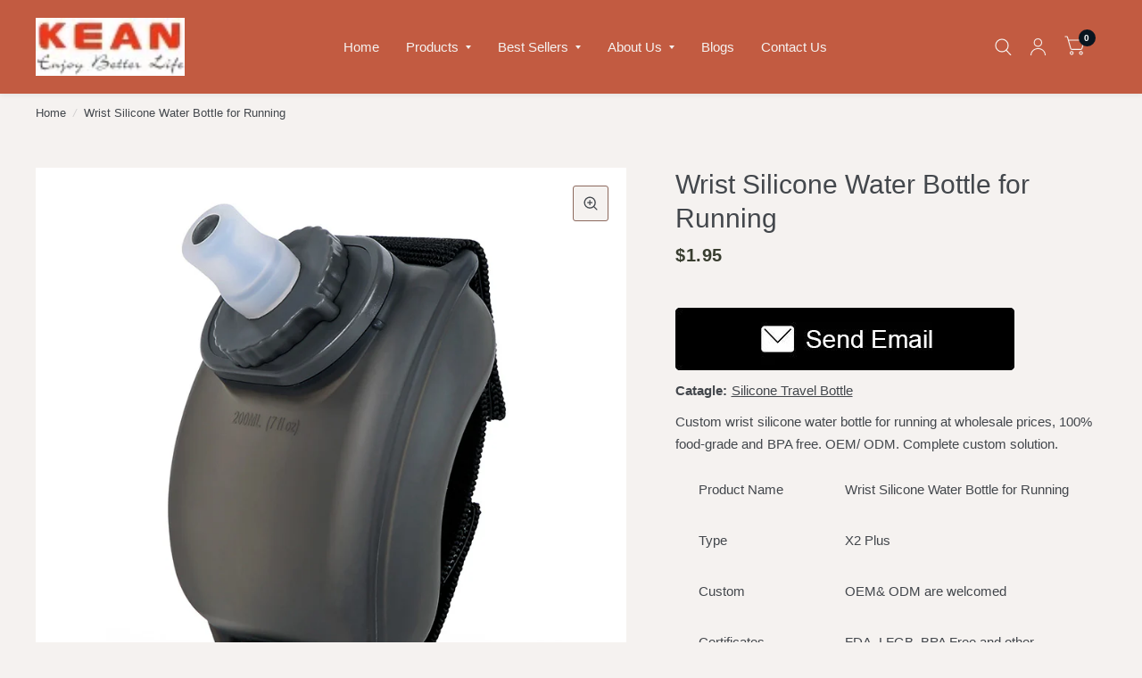

--- FILE ---
content_type: text/html; charset=utf-8
request_url: https://keantravel.com/products/wrist-silicone-water-bottle-for-running
body_size: 25194
content:
<!doctype html><html class="no-js" lang="en" dir="ltr">
<head>
	<meta charset="utf-8">
	<meta http-equiv="X-UA-Compatible" content="IE=edge,chrome=1">
	<meta name="viewport" content="width=device-width, initial-scale=1, maximum-scale=5, viewport-fit=cover">
	<meta name="theme-color" content="#f5f2f0">
    <link rel="canonical" href="https://keantravel.com/products/wrist-silicone-water-bottle-for-running" />
	<link rel="preconnect" href="https://cdn.shopify.com" crossorigin>
	<link rel="preload" as="style" href="//keantravel.com/cdn/shop/t/25/assets/app.css?v=6761444384061491651760085136">
<link rel="preload" as="style" href="//keantravel.com/cdn/shop/t/25/assets/product.css?v=57018439632562648121760085166">
<link rel="preload" as="image" href="//keantravel.com/cdn/shop/files/3_e2cb6048-2a20-4960-ae6a-4bf79d8717b5.jpg?v=1683772119&width=375" imagesrcset="//keantravel.com/cdn/shop/files/3_e2cb6048-2a20-4960-ae6a-4bf79d8717b5.jpg?v=1683772119&width=375 375w,//keantravel.com/cdn/shop/files/3_e2cb6048-2a20-4960-ae6a-4bf79d8717b5.jpg?v=1683772119&width=580 580w,//keantravel.com/cdn/shop/files/3_e2cb6048-2a20-4960-ae6a-4bf79d8717b5.jpg?v=1683772119&width=1160 1160w" imagesizes="auto">




<link href="//keantravel.com/cdn/shop/t/25/assets/animations.min.js?v=125778792411641688251760085136" as="script" rel="preload">

<link href="//keantravel.com/cdn/shop/t/25/assets/vendor.min.js?v=103990831484246365421760085175" as="script" rel="preload">
<link href="//keantravel.com/cdn/shop/t/25/assets/app.js?v=65769988580183007921760085137" as="script" rel="preload">
<link href="//keantravel.com/cdn/shop/t/25/assets/slideshow.js?v=110104780531747616791760085172" as="script" rel="preload">

<script>
window.lazySizesConfig = window.lazySizesConfig || {};
window.lazySizesConfig.expand = 250;
window.lazySizesConfig.loadMode = 1;
window.lazySizesConfig.loadHidden = false;
</script>


	<link rel="icon" type="image/png" href="//keantravel.com/cdn/shop/files/KEAN-LOGO-new_1.png?crop=center&height=32&v=1744094588&width=32">

	<title>
		Wholesale Wrist Silicone Water Bottle for Running Velcro OEM ODM
		
		
		 &ndash; Shenzhen Kean Silicone Product Co.,Ltd.
	</title>

	
	<meta name="description" content="Custom wrist silicone water bottle for running at wholesale prices, 100% food-grade and BPA free. OEM/ ODM. Complete custom solution.">
	


<meta property="og:site_name" content="Shenzhen Kean Silicone Product Co.,Ltd.">
<meta property="og:url" content="https://keantravel.com/products/wrist-silicone-water-bottle-for-running">
<meta property="og:title" content="Wholesale Wrist Silicone Water Bottle for Running Velcro OEM ODM">
<meta property="og:type" content="product">
<meta property="og:description" content="Custom wrist silicone water bottle for running at wholesale prices, 100% food-grade and BPA free. OEM/ ODM. Complete custom solution."><meta property="og:image" content="http://keantravel.com/cdn/shop/files/3_e2cb6048-2a20-4960-ae6a-4bf79d8717b5.jpg?v=1683772119">
  <meta property="og:image:secure_url" content="https://keantravel.com/cdn/shop/files/3_e2cb6048-2a20-4960-ae6a-4bf79d8717b5.jpg?v=1683772119">
  <meta property="og:image:width" content="800">
  <meta property="og:image:height" content="800"><meta property="og:price:amount" content="1.95">
  <meta property="og:price:currency" content="USD"><meta name="twitter:site" content="@#"><meta name="twitter:card" content="summary_large_image">
<meta name="twitter:title" content="Wholesale Wrist Silicone Water Bottle for Running Velcro OEM ODM">
<meta name="twitter:description" content="Custom wrist silicone water bottle for running at wholesale prices, 100% food-grade and BPA free. OEM/ ODM. Complete custom solution.">


	<link href="//keantravel.com/cdn/shop/t/25/assets/app.css?v=6761444384061491651760085136" rel="stylesheet" type="text/css" media="all" />

	<style data-shopify>
	



h1,h2,h3,h4,h5,h6,
	.h1,.h2,.h3,.h4,.h5,.h6,
	.logolink.text-logo,
	.customer-addresses .my-address .address-index {
		font-style: normal;
		font-weight: 400;
		font-family: "system_ui", -apple-system, 'Segoe UI', Roboto, 'Helvetica Neue', 'Noto Sans', 'Liberation Sans', Arial, sans-serif, 'Apple Color Emoji', 'Segoe UI Emoji', 'Segoe UI Symbol', 'Noto Color Emoji';
	}
	body,
	.body-font,
	.thb-product-detail .product-title {
		font-style: normal;
		font-weight: 400;
		font-family: "system_ui", -apple-system, 'Segoe UI', Roboto, 'Helvetica Neue', 'Noto Sans', 'Liberation Sans', Arial, sans-serif, 'Apple Color Emoji', 'Segoe UI Emoji', 'Segoe UI Symbol', 'Noto Color Emoji';
	}
	:root {
		--font-body-scale: 1.0;
		--font-body-medium-weight: 500;
    --font-body-bold-weight: 700;
		--font-heading-scale: 1.0;
		--font-navigation-scale: 1.0;
		--font-product-title-scale: 1.0;
		--font-product-title-line-height-scale: 1.0;
		--button-letter-spacing: 0.2em;

		--bg-body: #f5f2f0;
		--bg-body-rgb: 245,242,240;
		--bg-color-side-panel-footer: #f1edea;

		--color-accent: #43474c;
		--color-accent-rgb: 67,71,76;

		--color-accent2: #091520;
		--color-accent3: #f4ebe8;

		--color-border: #f5f2f0;
		--color-overlay-rgb: 12,13,13;
		--color-form-border: #8c695d;

		--shopify-accelerated-checkout-button-block-size: 52px;
		--shopify-accelerated-checkout-inline-alignment: center;
		--shopify-accelerated-checkout-skeleton-animation-duration: 0.25s;
		--shopify-accelerated-checkout-button-border-radius: 10px;--color-announcement-bar-text: #716863;--color-announcement-bar-bg: #f5f2f0;--color-header-bg: #c25b41;
			--color-header-bg-rgb: 194,91,65;--color-header-text: #f5f2f0;
			--color-header-text-rgb: 245,242,240;--color-header-links: #f5f2f0;--color-header-links-hover: #43474c;--color-header-icons: #f5f2f0;--solid-button-label: #f5f2f0;--outline-button-label: #8c695d;--color-price: #393e30;
		--color-price-discounted: #6D6D6D;
		--color-star: #8c695d;

		--section-spacing-mobile: 50px;
		--section-spacing-desktop: 50px;--button-border-radius: 10px;--color-badge-text: #ffffff;--color-badge-sold-out: #939393;--color-badge-sale: #c25b41;--color-badge-preorder: #666666;--badge-corner-radius: 3px;--color-inventory-instock: #279A4B;--color-inventory-lowstock: #FB9E5B;--color-footer-bar-bg: #c25b41;--color-footer-bar-text: #f5f2f0;--color-footer-text: #393e30;
			--color-footer-text-rgb: 57,62,48;--color-footer-link: #393e30;--color-footer-link-hover: #393e30;--color-footer-border: #2b2b2b;
			--color-footer-border-rgb: 43,43,43;--color-footer-bg: #e6dcd6;}



</style>


	<script>
		window.theme = window.theme || {};
		theme = {
			settings: {
				money_with_currency_format:"${{amount}}",
				cart_drawer:false},
			routes: {
				root_url: '/',
				cart_url: '/cart',
				cart_add_url: '/cart/add',
				search_url: '/search',
				collections_url: '/collections',
				cart_change_url: '/cart/change',
				cart_update_url: '/cart/update',
				predictive_search_url: '/search/suggest',
			},
			variantStrings: {
        addToCart: `Add to cart`,
        soldOut: `Sold Out`,
        unavailable: `Unavailable`,
        preOrder: `Pre-order`,
      },
			strings: {
				requiresTerms: `You must agree with the terms and conditions of sales to check out`,
				shippingEstimatorNoResults: `Sorry, we do not ship to your address.`,
				shippingEstimatorOneResult: `There is one shipping rate for your address:`,
				shippingEstimatorMultipleResults: `There are several shipping rates for your address:`,
				shippingEstimatorError: `One or more error occurred while retrieving shipping rates:`
			}
		};
	</script>
	<script>window.performance && window.performance.mark && window.performance.mark('shopify.content_for_header.start');</script><meta id="shopify-digital-wallet" name="shopify-digital-wallet" content="/34302525575/digital_wallets/dialog">
<meta name="shopify-checkout-api-token" content="2a37da500fddd361e5ee1b3b331f2f25">
<meta id="in-context-paypal-metadata" data-shop-id="34302525575" data-venmo-supported="false" data-environment="production" data-locale="en_US" data-paypal-v4="true" data-currency="USD">
<link rel="alternate" type="application/json+oembed" href="https://keantravel.com/products/wrist-silicone-water-bottle-for-running.oembed">
<script async="async" src="/checkouts/internal/preloads.js?locale=en-US"></script>
<script id="shopify-features" type="application/json">{"accessToken":"2a37da500fddd361e5ee1b3b331f2f25","betas":["rich-media-storefront-analytics"],"domain":"keantravel.com","predictiveSearch":true,"shopId":34302525575,"locale":"en"}</script>
<script>var Shopify = Shopify || {};
Shopify.shop = "shenzhen-kean-silicone-product-co-ltd.myshopify.com";
Shopify.locale = "en";
Shopify.currency = {"active":"USD","rate":"1.0"};
Shopify.country = "US";
Shopify.theme = {"name":"Habitat 的更新版副本","id":145223712919,"schema_name":"Habitat","schema_version":"8.0.0","theme_store_id":1581,"role":"main"};
Shopify.theme.handle = "null";
Shopify.theme.style = {"id":null,"handle":null};
Shopify.cdnHost = "keantravel.com/cdn";
Shopify.routes = Shopify.routes || {};
Shopify.routes.root = "/";</script>
<script type="module">!function(o){(o.Shopify=o.Shopify||{}).modules=!0}(window);</script>
<script>!function(o){function n(){var o=[];function n(){o.push(Array.prototype.slice.apply(arguments))}return n.q=o,n}var t=o.Shopify=o.Shopify||{};t.loadFeatures=n(),t.autoloadFeatures=n()}(window);</script>
<script id="shop-js-analytics" type="application/json">{"pageType":"product"}</script>
<script defer="defer" async type="module" src="//keantravel.com/cdn/shopifycloud/shop-js/modules/v2/client.init-shop-cart-sync_BApSsMSl.en.esm.js"></script>
<script defer="defer" async type="module" src="//keantravel.com/cdn/shopifycloud/shop-js/modules/v2/chunk.common_CBoos6YZ.esm.js"></script>
<script type="module">
  await import("//keantravel.com/cdn/shopifycloud/shop-js/modules/v2/client.init-shop-cart-sync_BApSsMSl.en.esm.js");
await import("//keantravel.com/cdn/shopifycloud/shop-js/modules/v2/chunk.common_CBoos6YZ.esm.js");

  window.Shopify.SignInWithShop?.initShopCartSync?.({"fedCMEnabled":true,"windoidEnabled":true});

</script>
<script id="__st">var __st={"a":34302525575,"offset":28800,"reqid":"7d87e2a2-9788-4e36-866c-04807c293423-1768856731","pageurl":"keantravel.com\/products\/wrist-silicone-water-bottle-for-running","u":"bb8db704a396","p":"product","rtyp":"product","rid":8004157800599};</script>
<script>window.ShopifyPaypalV4VisibilityTracking = true;</script>
<script id="captcha-bootstrap">!function(){'use strict';const t='contact',e='account',n='new_comment',o=[[t,t],['blogs',n],['comments',n],[t,'customer']],c=[[e,'customer_login'],[e,'guest_login'],[e,'recover_customer_password'],[e,'create_customer']],r=t=>t.map((([t,e])=>`form[action*='/${t}']:not([data-nocaptcha='true']) input[name='form_type'][value='${e}']`)).join(','),a=t=>()=>t?[...document.querySelectorAll(t)].map((t=>t.form)):[];function s(){const t=[...o],e=r(t);return a(e)}const i='password',u='form_key',d=['recaptcha-v3-token','g-recaptcha-response','h-captcha-response',i],f=()=>{try{return window.sessionStorage}catch{return}},m='__shopify_v',_=t=>t.elements[u];function p(t,e,n=!1){try{const o=window.sessionStorage,c=JSON.parse(o.getItem(e)),{data:r}=function(t){const{data:e,action:n}=t;return t[m]||n?{data:e,action:n}:{data:t,action:n}}(c);for(const[e,n]of Object.entries(r))t.elements[e]&&(t.elements[e].value=n);n&&o.removeItem(e)}catch(o){console.error('form repopulation failed',{error:o})}}const l='form_type',E='cptcha';function T(t){t.dataset[E]=!0}const w=window,h=w.document,L='Shopify',v='ce_forms',y='captcha';let A=!1;((t,e)=>{const n=(g='f06e6c50-85a8-45c8-87d0-21a2b65856fe',I='https://cdn.shopify.com/shopifycloud/storefront-forms-hcaptcha/ce_storefront_forms_captcha_hcaptcha.v1.5.2.iife.js',D={infoText:'Protected by hCaptcha',privacyText:'Privacy',termsText:'Terms'},(t,e,n)=>{const o=w[L][v],c=o.bindForm;if(c)return c(t,g,e,D).then(n);var r;o.q.push([[t,g,e,D],n]),r=I,A||(h.body.append(Object.assign(h.createElement('script'),{id:'captcha-provider',async:!0,src:r})),A=!0)});var g,I,D;w[L]=w[L]||{},w[L][v]=w[L][v]||{},w[L][v].q=[],w[L][y]=w[L][y]||{},w[L][y].protect=function(t,e){n(t,void 0,e),T(t)},Object.freeze(w[L][y]),function(t,e,n,w,h,L){const[v,y,A,g]=function(t,e,n){const i=e?o:[],u=t?c:[],d=[...i,...u],f=r(d),m=r(i),_=r(d.filter((([t,e])=>n.includes(e))));return[a(f),a(m),a(_),s()]}(w,h,L),I=t=>{const e=t.target;return e instanceof HTMLFormElement?e:e&&e.form},D=t=>v().includes(t);t.addEventListener('submit',(t=>{const e=I(t);if(!e)return;const n=D(e)&&!e.dataset.hcaptchaBound&&!e.dataset.recaptchaBound,o=_(e),c=g().includes(e)&&(!o||!o.value);(n||c)&&t.preventDefault(),c&&!n&&(function(t){try{if(!f())return;!function(t){const e=f();if(!e)return;const n=_(t);if(!n)return;const o=n.value;o&&e.removeItem(o)}(t);const e=Array.from(Array(32),(()=>Math.random().toString(36)[2])).join('');!function(t,e){_(t)||t.append(Object.assign(document.createElement('input'),{type:'hidden',name:u})),t.elements[u].value=e}(t,e),function(t,e){const n=f();if(!n)return;const o=[...t.querySelectorAll(`input[type='${i}']`)].map((({name:t})=>t)),c=[...d,...o],r={};for(const[a,s]of new FormData(t).entries())c.includes(a)||(r[a]=s);n.setItem(e,JSON.stringify({[m]:1,action:t.action,data:r}))}(t,e)}catch(e){console.error('failed to persist form',e)}}(e),e.submit())}));const S=(t,e)=>{t&&!t.dataset[E]&&(n(t,e.some((e=>e===t))),T(t))};for(const o of['focusin','change'])t.addEventListener(o,(t=>{const e=I(t);D(e)&&S(e,y())}));const B=e.get('form_key'),M=e.get(l),P=B&&M;t.addEventListener('DOMContentLoaded',(()=>{const t=y();if(P)for(const e of t)e.elements[l].value===M&&p(e,B);[...new Set([...A(),...v().filter((t=>'true'===t.dataset.shopifyCaptcha))])].forEach((e=>S(e,t)))}))}(h,new URLSearchParams(w.location.search),n,t,e,['guest_login'])})(!0,!1)}();</script>
<script integrity="sha256-4kQ18oKyAcykRKYeNunJcIwy7WH5gtpwJnB7kiuLZ1E=" data-source-attribution="shopify.loadfeatures" defer="defer" src="//keantravel.com/cdn/shopifycloud/storefront/assets/storefront/load_feature-a0a9edcb.js" crossorigin="anonymous"></script>
<script data-source-attribution="shopify.dynamic_checkout.dynamic.init">var Shopify=Shopify||{};Shopify.PaymentButton=Shopify.PaymentButton||{isStorefrontPortableWallets:!0,init:function(){window.Shopify.PaymentButton.init=function(){};var t=document.createElement("script");t.src="https://keantravel.com/cdn/shopifycloud/portable-wallets/latest/portable-wallets.en.js",t.type="module",document.head.appendChild(t)}};
</script>
<script data-source-attribution="shopify.dynamic_checkout.buyer_consent">
  function portableWalletsHideBuyerConsent(e){var t=document.getElementById("shopify-buyer-consent"),n=document.getElementById("shopify-subscription-policy-button");t&&n&&(t.classList.add("hidden"),t.setAttribute("aria-hidden","true"),n.removeEventListener("click",e))}function portableWalletsShowBuyerConsent(e){var t=document.getElementById("shopify-buyer-consent"),n=document.getElementById("shopify-subscription-policy-button");t&&n&&(t.classList.remove("hidden"),t.removeAttribute("aria-hidden"),n.addEventListener("click",e))}window.Shopify?.PaymentButton&&(window.Shopify.PaymentButton.hideBuyerConsent=portableWalletsHideBuyerConsent,window.Shopify.PaymentButton.showBuyerConsent=portableWalletsShowBuyerConsent);
</script>
<script data-source-attribution="shopify.dynamic_checkout.cart.bootstrap">document.addEventListener("DOMContentLoaded",(function(){function t(){return document.querySelector("shopify-accelerated-checkout-cart, shopify-accelerated-checkout")}if(t())Shopify.PaymentButton.init();else{new MutationObserver((function(e,n){t()&&(Shopify.PaymentButton.init(),n.disconnect())})).observe(document.body,{childList:!0,subtree:!0})}}));
</script>
<link id="shopify-accelerated-checkout-styles" rel="stylesheet" media="screen" href="https://keantravel.com/cdn/shopifycloud/portable-wallets/latest/accelerated-checkout-backwards-compat.css" crossorigin="anonymous">
<style id="shopify-accelerated-checkout-cart">
        #shopify-buyer-consent {
  margin-top: 1em;
  display: inline-block;
  width: 100%;
}

#shopify-buyer-consent.hidden {
  display: none;
}

#shopify-subscription-policy-button {
  background: none;
  border: none;
  padding: 0;
  text-decoration: underline;
  font-size: inherit;
  cursor: pointer;
}

#shopify-subscription-policy-button::before {
  box-shadow: none;
}

      </style>

<script>window.performance && window.performance.mark && window.performance.mark('shopify.content_for_header.end');</script> <!-- Header hook for plugins -->

	<script>document.documentElement.className = document.documentElement.className.replace('no-js', 'js');</script>


<link href="https://monorail-edge.shopifysvc.com" rel="dns-prefetch">
<script>(function(){if ("sendBeacon" in navigator && "performance" in window) {try {var session_token_from_headers = performance.getEntriesByType('navigation')[0].serverTiming.find(x => x.name == '_s').description;} catch {var session_token_from_headers = undefined;}var session_cookie_matches = document.cookie.match(/_shopify_s=([^;]*)/);var session_token_from_cookie = session_cookie_matches && session_cookie_matches.length === 2 ? session_cookie_matches[1] : "";var session_token = session_token_from_headers || session_token_from_cookie || "";function handle_abandonment_event(e) {var entries = performance.getEntries().filter(function(entry) {return /monorail-edge.shopifysvc.com/.test(entry.name);});if (!window.abandonment_tracked && entries.length === 0) {window.abandonment_tracked = true;var currentMs = Date.now();var navigation_start = performance.timing.navigationStart;var payload = {shop_id: 34302525575,url: window.location.href,navigation_start,duration: currentMs - navigation_start,session_token,page_type: "product"};window.navigator.sendBeacon("https://monorail-edge.shopifysvc.com/v1/produce", JSON.stringify({schema_id: "online_store_buyer_site_abandonment/1.1",payload: payload,metadata: {event_created_at_ms: currentMs,event_sent_at_ms: currentMs}}));}}window.addEventListener('pagehide', handle_abandonment_event);}}());</script>
<script id="web-pixels-manager-setup">(function e(e,d,r,n,o){if(void 0===o&&(o={}),!Boolean(null===(a=null===(i=window.Shopify)||void 0===i?void 0:i.analytics)||void 0===a?void 0:a.replayQueue)){var i,a;window.Shopify=window.Shopify||{};var t=window.Shopify;t.analytics=t.analytics||{};var s=t.analytics;s.replayQueue=[],s.publish=function(e,d,r){return s.replayQueue.push([e,d,r]),!0};try{self.performance.mark("wpm:start")}catch(e){}var l=function(){var e={modern:/Edge?\/(1{2}[4-9]|1[2-9]\d|[2-9]\d{2}|\d{4,})\.\d+(\.\d+|)|Firefox\/(1{2}[4-9]|1[2-9]\d|[2-9]\d{2}|\d{4,})\.\d+(\.\d+|)|Chrom(ium|e)\/(9{2}|\d{3,})\.\d+(\.\d+|)|(Maci|X1{2}).+ Version\/(15\.\d+|(1[6-9]|[2-9]\d|\d{3,})\.\d+)([,.]\d+|)( \(\w+\)|)( Mobile\/\w+|) Safari\/|Chrome.+OPR\/(9{2}|\d{3,})\.\d+\.\d+|(CPU[ +]OS|iPhone[ +]OS|CPU[ +]iPhone|CPU IPhone OS|CPU iPad OS)[ +]+(15[._]\d+|(1[6-9]|[2-9]\d|\d{3,})[._]\d+)([._]\d+|)|Android:?[ /-](13[3-9]|1[4-9]\d|[2-9]\d{2}|\d{4,})(\.\d+|)(\.\d+|)|Android.+Firefox\/(13[5-9]|1[4-9]\d|[2-9]\d{2}|\d{4,})\.\d+(\.\d+|)|Android.+Chrom(ium|e)\/(13[3-9]|1[4-9]\d|[2-9]\d{2}|\d{4,})\.\d+(\.\d+|)|SamsungBrowser\/([2-9]\d|\d{3,})\.\d+/,legacy:/Edge?\/(1[6-9]|[2-9]\d|\d{3,})\.\d+(\.\d+|)|Firefox\/(5[4-9]|[6-9]\d|\d{3,})\.\d+(\.\d+|)|Chrom(ium|e)\/(5[1-9]|[6-9]\d|\d{3,})\.\d+(\.\d+|)([\d.]+$|.*Safari\/(?![\d.]+ Edge\/[\d.]+$))|(Maci|X1{2}).+ Version\/(10\.\d+|(1[1-9]|[2-9]\d|\d{3,})\.\d+)([,.]\d+|)( \(\w+\)|)( Mobile\/\w+|) Safari\/|Chrome.+OPR\/(3[89]|[4-9]\d|\d{3,})\.\d+\.\d+|(CPU[ +]OS|iPhone[ +]OS|CPU[ +]iPhone|CPU IPhone OS|CPU iPad OS)[ +]+(10[._]\d+|(1[1-9]|[2-9]\d|\d{3,})[._]\d+)([._]\d+|)|Android:?[ /-](13[3-9]|1[4-9]\d|[2-9]\d{2}|\d{4,})(\.\d+|)(\.\d+|)|Mobile Safari.+OPR\/([89]\d|\d{3,})\.\d+\.\d+|Android.+Firefox\/(13[5-9]|1[4-9]\d|[2-9]\d{2}|\d{4,})\.\d+(\.\d+|)|Android.+Chrom(ium|e)\/(13[3-9]|1[4-9]\d|[2-9]\d{2}|\d{4,})\.\d+(\.\d+|)|Android.+(UC? ?Browser|UCWEB|U3)[ /]?(15\.([5-9]|\d{2,})|(1[6-9]|[2-9]\d|\d{3,})\.\d+)\.\d+|SamsungBrowser\/(5\.\d+|([6-9]|\d{2,})\.\d+)|Android.+MQ{2}Browser\/(14(\.(9|\d{2,})|)|(1[5-9]|[2-9]\d|\d{3,})(\.\d+|))(\.\d+|)|K[Aa][Ii]OS\/(3\.\d+|([4-9]|\d{2,})\.\d+)(\.\d+|)/},d=e.modern,r=e.legacy,n=navigator.userAgent;return n.match(d)?"modern":n.match(r)?"legacy":"unknown"}(),u="modern"===l?"modern":"legacy",c=(null!=n?n:{modern:"",legacy:""})[u],f=function(e){return[e.baseUrl,"/wpm","/b",e.hashVersion,"modern"===e.buildTarget?"m":"l",".js"].join("")}({baseUrl:d,hashVersion:r,buildTarget:u}),m=function(e){var d=e.version,r=e.bundleTarget,n=e.surface,o=e.pageUrl,i=e.monorailEndpoint;return{emit:function(e){var a=e.status,t=e.errorMsg,s=(new Date).getTime(),l=JSON.stringify({metadata:{event_sent_at_ms:s},events:[{schema_id:"web_pixels_manager_load/3.1",payload:{version:d,bundle_target:r,page_url:o,status:a,surface:n,error_msg:t},metadata:{event_created_at_ms:s}}]});if(!i)return console&&console.warn&&console.warn("[Web Pixels Manager] No Monorail endpoint provided, skipping logging."),!1;try{return self.navigator.sendBeacon.bind(self.navigator)(i,l)}catch(e){}var u=new XMLHttpRequest;try{return u.open("POST",i,!0),u.setRequestHeader("Content-Type","text/plain"),u.send(l),!0}catch(e){return console&&console.warn&&console.warn("[Web Pixels Manager] Got an unhandled error while logging to Monorail."),!1}}}}({version:r,bundleTarget:l,surface:e.surface,pageUrl:self.location.href,monorailEndpoint:e.monorailEndpoint});try{o.browserTarget=l,function(e){var d=e.src,r=e.async,n=void 0===r||r,o=e.onload,i=e.onerror,a=e.sri,t=e.scriptDataAttributes,s=void 0===t?{}:t,l=document.createElement("script"),u=document.querySelector("head"),c=document.querySelector("body");if(l.async=n,l.src=d,a&&(l.integrity=a,l.crossOrigin="anonymous"),s)for(var f in s)if(Object.prototype.hasOwnProperty.call(s,f))try{l.dataset[f]=s[f]}catch(e){}if(o&&l.addEventListener("load",o),i&&l.addEventListener("error",i),u)u.appendChild(l);else{if(!c)throw new Error("Did not find a head or body element to append the script");c.appendChild(l)}}({src:f,async:!0,onload:function(){if(!function(){var e,d;return Boolean(null===(d=null===(e=window.Shopify)||void 0===e?void 0:e.analytics)||void 0===d?void 0:d.initialized)}()){var d=window.webPixelsManager.init(e)||void 0;if(d){var r=window.Shopify.analytics;r.replayQueue.forEach((function(e){var r=e[0],n=e[1],o=e[2];d.publishCustomEvent(r,n,o)})),r.replayQueue=[],r.publish=d.publishCustomEvent,r.visitor=d.visitor,r.initialized=!0}}},onerror:function(){return m.emit({status:"failed",errorMsg:"".concat(f," has failed to load")})},sri:function(e){var d=/^sha384-[A-Za-z0-9+/=]+$/;return"string"==typeof e&&d.test(e)}(c)?c:"",scriptDataAttributes:o}),m.emit({status:"loading"})}catch(e){m.emit({status:"failed",errorMsg:(null==e?void 0:e.message)||"Unknown error"})}}})({shopId: 34302525575,storefrontBaseUrl: "https://keantravel.com",extensionsBaseUrl: "https://extensions.shopifycdn.com/cdn/shopifycloud/web-pixels-manager",monorailEndpoint: "https://monorail-edge.shopifysvc.com/unstable/produce_batch",surface: "storefront-renderer",enabledBetaFlags: ["2dca8a86"],webPixelsConfigList: [{"id":"626753687","configuration":"{\"config\":\"{\\\"google_tag_ids\\\":[\\\"G-B7Q8P0BFZB\\\",\\\"AW-10937858224\\\",\\\"GT-5DGGKGNS\\\"],\\\"target_country\\\":\\\"ZZ\\\",\\\"gtag_events\\\":[{\\\"type\\\":\\\"begin_checkout\\\",\\\"action_label\\\":[\\\"G-B7Q8P0BFZB\\\",\\\"AW-10937858224\\\/HUbXCLDzjMUaELDxyd8o\\\"]},{\\\"type\\\":\\\"search\\\",\\\"action_label\\\":[\\\"G-B7Q8P0BFZB\\\",\\\"AW-10937858224\\\/oRT3CLzzjMUaELDxyd8o\\\"]},{\\\"type\\\":\\\"view_item\\\",\\\"action_label\\\":[\\\"G-B7Q8P0BFZB\\\",\\\"AW-10937858224\\\/74BcCLnzjMUaELDxyd8o\\\",\\\"MC-ZZT08KFQYR\\\"]},{\\\"type\\\":\\\"purchase\\\",\\\"action_label\\\":[\\\"G-B7Q8P0BFZB\\\",\\\"AW-10937858224\\\/62vkCK3zjMUaELDxyd8o\\\",\\\"MC-ZZT08KFQYR\\\"]},{\\\"type\\\":\\\"page_view\\\",\\\"action_label\\\":[\\\"G-B7Q8P0BFZB\\\",\\\"AW-10937858224\\\/SfW5CLbzjMUaELDxyd8o\\\",\\\"MC-ZZT08KFQYR\\\"]},{\\\"type\\\":\\\"add_payment_info\\\",\\\"action_label\\\":[\\\"G-B7Q8P0BFZB\\\",\\\"AW-10937858224\\\/zzJBCL_zjMUaELDxyd8o\\\"]},{\\\"type\\\":\\\"add_to_cart\\\",\\\"action_label\\\":[\\\"G-B7Q8P0BFZB\\\",\\\"AW-10937858224\\\/Mg1ACLPzjMUaELDxyd8o\\\"]}],\\\"enable_monitoring_mode\\\":false}\"}","eventPayloadVersion":"v1","runtimeContext":"OPEN","scriptVersion":"b2a88bafab3e21179ed38636efcd8a93","type":"APP","apiClientId":1780363,"privacyPurposes":[],"dataSharingAdjustments":{"protectedCustomerApprovalScopes":["read_customer_address","read_customer_email","read_customer_name","read_customer_personal_data","read_customer_phone"]}},{"id":"shopify-app-pixel","configuration":"{}","eventPayloadVersion":"v1","runtimeContext":"STRICT","scriptVersion":"0450","apiClientId":"shopify-pixel","type":"APP","privacyPurposes":["ANALYTICS","MARKETING"]},{"id":"shopify-custom-pixel","eventPayloadVersion":"v1","runtimeContext":"LAX","scriptVersion":"0450","apiClientId":"shopify-pixel","type":"CUSTOM","privacyPurposes":["ANALYTICS","MARKETING"]}],isMerchantRequest: false,initData: {"shop":{"name":"Shenzhen Kean Silicone Product Co.,Ltd.","paymentSettings":{"currencyCode":"USD"},"myshopifyDomain":"shenzhen-kean-silicone-product-co-ltd.myshopify.com","countryCode":"CN","storefrontUrl":"https:\/\/keantravel.com"},"customer":null,"cart":null,"checkout":null,"productVariants":[{"price":{"amount":1.95,"currencyCode":"USD"},"product":{"title":"Wrist Silicone Water Bottle for Running","vendor":"Shenzhen Kean Silicone Product Co.,Ltd.","id":"8004157800599","untranslatedTitle":"Wrist Silicone Water Bottle for Running","url":"\/products\/wrist-silicone-water-bottle-for-running","type":""},"id":"43094446932119","image":{"src":"\/\/keantravel.com\/cdn\/shop\/files\/3_e2cb6048-2a20-4960-ae6a-4bf79d8717b5.jpg?v=1683772119"},"sku":"","title":"1000 \/ Please Sent Email","untranslatedTitle":"1000 \/ Please Sent Email"},{"price":{"amount":2.05,"currencyCode":"USD"},"product":{"title":"Wrist Silicone Water Bottle for Running","vendor":"Shenzhen Kean Silicone Product Co.,Ltd.","id":"8004157800599","untranslatedTitle":"Wrist Silicone Water Bottle for Running","url":"\/products\/wrist-silicone-water-bottle-for-running","type":""},"id":"43094446964887","image":{"src":"\/\/keantravel.com\/cdn\/shop\/files\/3_e2cb6048-2a20-4960-ae6a-4bf79d8717b5.jpg?v=1683772119"},"sku":"","title":"500 \/ Please Sent Email","untranslatedTitle":"500 \/ Please Sent Email"},{"price":{"amount":2.25,"currencyCode":"USD"},"product":{"title":"Wrist Silicone Water Bottle for Running","vendor":"Shenzhen Kean Silicone Product Co.,Ltd.","id":"8004157800599","untranslatedTitle":"Wrist Silicone Water Bottle for Running","url":"\/products\/wrist-silicone-water-bottle-for-running","type":""},"id":"43094446997655","image":{"src":"\/\/keantravel.com\/cdn\/shop\/files\/3_e2cb6048-2a20-4960-ae6a-4bf79d8717b5.jpg?v=1683772119"},"sku":"","title":"100 \/ Please Sent Email","untranslatedTitle":"100 \/ Please Sent Email"}],"purchasingCompany":null},},"https://keantravel.com/cdn","fcfee988w5aeb613cpc8e4bc33m6693e112",{"modern":"","legacy":""},{"shopId":"34302525575","storefrontBaseUrl":"https:\/\/keantravel.com","extensionBaseUrl":"https:\/\/extensions.shopifycdn.com\/cdn\/shopifycloud\/web-pixels-manager","surface":"storefront-renderer","enabledBetaFlags":"[\"2dca8a86\"]","isMerchantRequest":"false","hashVersion":"fcfee988w5aeb613cpc8e4bc33m6693e112","publish":"custom","events":"[[\"page_viewed\",{}],[\"product_viewed\",{\"productVariant\":{\"price\":{\"amount\":1.95,\"currencyCode\":\"USD\"},\"product\":{\"title\":\"Wrist Silicone Water Bottle for Running\",\"vendor\":\"Shenzhen Kean Silicone Product Co.,Ltd.\",\"id\":\"8004157800599\",\"untranslatedTitle\":\"Wrist Silicone Water Bottle for Running\",\"url\":\"\/products\/wrist-silicone-water-bottle-for-running\",\"type\":\"\"},\"id\":\"43094446932119\",\"image\":{\"src\":\"\/\/keantravel.com\/cdn\/shop\/files\/3_e2cb6048-2a20-4960-ae6a-4bf79d8717b5.jpg?v=1683772119\"},\"sku\":\"\",\"title\":\"1000 \/ Please Sent Email\",\"untranslatedTitle\":\"1000 \/ Please Sent Email\"}}]]"});</script><script>
  window.ShopifyAnalytics = window.ShopifyAnalytics || {};
  window.ShopifyAnalytics.meta = window.ShopifyAnalytics.meta || {};
  window.ShopifyAnalytics.meta.currency = 'USD';
  var meta = {"product":{"id":8004157800599,"gid":"gid:\/\/shopify\/Product\/8004157800599","vendor":"Shenzhen Kean Silicone Product Co.,Ltd.","type":"","handle":"wrist-silicone-water-bottle-for-running","variants":[{"id":43094446932119,"price":195,"name":"Wrist Silicone Water Bottle for Running - 1000 \/ Please Sent Email","public_title":"1000 \/ Please Sent Email","sku":""},{"id":43094446964887,"price":205,"name":"Wrist Silicone Water Bottle for Running - 500 \/ Please Sent Email","public_title":"500 \/ Please Sent Email","sku":""},{"id":43094446997655,"price":225,"name":"Wrist Silicone Water Bottle for Running - 100 \/ Please Sent Email","public_title":"100 \/ Please Sent Email","sku":""}],"remote":false},"page":{"pageType":"product","resourceType":"product","resourceId":8004157800599,"requestId":"7d87e2a2-9788-4e36-866c-04807c293423-1768856731"}};
  for (var attr in meta) {
    window.ShopifyAnalytics.meta[attr] = meta[attr];
  }
</script>
<script class="analytics">
  (function () {
    var customDocumentWrite = function(content) {
      var jquery = null;

      if (window.jQuery) {
        jquery = window.jQuery;
      } else if (window.Checkout && window.Checkout.$) {
        jquery = window.Checkout.$;
      }

      if (jquery) {
        jquery('body').append(content);
      }
    };

    var hasLoggedConversion = function(token) {
      if (token) {
        return document.cookie.indexOf('loggedConversion=' + token) !== -1;
      }
      return false;
    }

    var setCookieIfConversion = function(token) {
      if (token) {
        var twoMonthsFromNow = new Date(Date.now());
        twoMonthsFromNow.setMonth(twoMonthsFromNow.getMonth() + 2);

        document.cookie = 'loggedConversion=' + token + '; expires=' + twoMonthsFromNow;
      }
    }

    var trekkie = window.ShopifyAnalytics.lib = window.trekkie = window.trekkie || [];
    if (trekkie.integrations) {
      return;
    }
    trekkie.methods = [
      'identify',
      'page',
      'ready',
      'track',
      'trackForm',
      'trackLink'
    ];
    trekkie.factory = function(method) {
      return function() {
        var args = Array.prototype.slice.call(arguments);
        args.unshift(method);
        trekkie.push(args);
        return trekkie;
      };
    };
    for (var i = 0; i < trekkie.methods.length; i++) {
      var key = trekkie.methods[i];
      trekkie[key] = trekkie.factory(key);
    }
    trekkie.load = function(config) {
      trekkie.config = config || {};
      trekkie.config.initialDocumentCookie = document.cookie;
      var first = document.getElementsByTagName('script')[0];
      var script = document.createElement('script');
      script.type = 'text/javascript';
      script.onerror = function(e) {
        var scriptFallback = document.createElement('script');
        scriptFallback.type = 'text/javascript';
        scriptFallback.onerror = function(error) {
                var Monorail = {
      produce: function produce(monorailDomain, schemaId, payload) {
        var currentMs = new Date().getTime();
        var event = {
          schema_id: schemaId,
          payload: payload,
          metadata: {
            event_created_at_ms: currentMs,
            event_sent_at_ms: currentMs
          }
        };
        return Monorail.sendRequest("https://" + monorailDomain + "/v1/produce", JSON.stringify(event));
      },
      sendRequest: function sendRequest(endpointUrl, payload) {
        // Try the sendBeacon API
        if (window && window.navigator && typeof window.navigator.sendBeacon === 'function' && typeof window.Blob === 'function' && !Monorail.isIos12()) {
          var blobData = new window.Blob([payload], {
            type: 'text/plain'
          });

          if (window.navigator.sendBeacon(endpointUrl, blobData)) {
            return true;
          } // sendBeacon was not successful

        } // XHR beacon

        var xhr = new XMLHttpRequest();

        try {
          xhr.open('POST', endpointUrl);
          xhr.setRequestHeader('Content-Type', 'text/plain');
          xhr.send(payload);
        } catch (e) {
          console.log(e);
        }

        return false;
      },
      isIos12: function isIos12() {
        return window.navigator.userAgent.lastIndexOf('iPhone; CPU iPhone OS 12_') !== -1 || window.navigator.userAgent.lastIndexOf('iPad; CPU OS 12_') !== -1;
      }
    };
    Monorail.produce('monorail-edge.shopifysvc.com',
      'trekkie_storefront_load_errors/1.1',
      {shop_id: 34302525575,
      theme_id: 145223712919,
      app_name: "storefront",
      context_url: window.location.href,
      source_url: "//keantravel.com/cdn/s/trekkie.storefront.cd680fe47e6c39ca5d5df5f0a32d569bc48c0f27.min.js"});

        };
        scriptFallback.async = true;
        scriptFallback.src = '//keantravel.com/cdn/s/trekkie.storefront.cd680fe47e6c39ca5d5df5f0a32d569bc48c0f27.min.js';
        first.parentNode.insertBefore(scriptFallback, first);
      };
      script.async = true;
      script.src = '//keantravel.com/cdn/s/trekkie.storefront.cd680fe47e6c39ca5d5df5f0a32d569bc48c0f27.min.js';
      first.parentNode.insertBefore(script, first);
    };
    trekkie.load(
      {"Trekkie":{"appName":"storefront","development":false,"defaultAttributes":{"shopId":34302525575,"isMerchantRequest":null,"themeId":145223712919,"themeCityHash":"2852926427246826658","contentLanguage":"en","currency":"USD","eventMetadataId":"353fe645-dd94-4c8c-925c-27e7a7af6843"},"isServerSideCookieWritingEnabled":true,"monorailRegion":"shop_domain","enabledBetaFlags":["65f19447"]},"Session Attribution":{},"S2S":{"facebookCapiEnabled":false,"source":"trekkie-storefront-renderer","apiClientId":580111}}
    );

    var loaded = false;
    trekkie.ready(function() {
      if (loaded) return;
      loaded = true;

      window.ShopifyAnalytics.lib = window.trekkie;

      var originalDocumentWrite = document.write;
      document.write = customDocumentWrite;
      try { window.ShopifyAnalytics.merchantGoogleAnalytics.call(this); } catch(error) {};
      document.write = originalDocumentWrite;

      window.ShopifyAnalytics.lib.page(null,{"pageType":"product","resourceType":"product","resourceId":8004157800599,"requestId":"7d87e2a2-9788-4e36-866c-04807c293423-1768856731","shopifyEmitted":true});

      var match = window.location.pathname.match(/checkouts\/(.+)\/(thank_you|post_purchase)/)
      var token = match? match[1]: undefined;
      if (!hasLoggedConversion(token)) {
        setCookieIfConversion(token);
        window.ShopifyAnalytics.lib.track("Viewed Product",{"currency":"USD","variantId":43094446932119,"productId":8004157800599,"productGid":"gid:\/\/shopify\/Product\/8004157800599","name":"Wrist Silicone Water Bottle for Running - 1000 \/ Please Sent Email","price":"1.95","sku":"","brand":"Shenzhen Kean Silicone Product Co.,Ltd.","variant":"1000 \/ Please Sent Email","category":"","nonInteraction":true,"remote":false},undefined,undefined,{"shopifyEmitted":true});
      window.ShopifyAnalytics.lib.track("monorail:\/\/trekkie_storefront_viewed_product\/1.1",{"currency":"USD","variantId":43094446932119,"productId":8004157800599,"productGid":"gid:\/\/shopify\/Product\/8004157800599","name":"Wrist Silicone Water Bottle for Running - 1000 \/ Please Sent Email","price":"1.95","sku":"","brand":"Shenzhen Kean Silicone Product Co.,Ltd.","variant":"1000 \/ Please Sent Email","category":"","nonInteraction":true,"remote":false,"referer":"https:\/\/keantravel.com\/products\/wrist-silicone-water-bottle-for-running"});
      }
    });


        var eventsListenerScript = document.createElement('script');
        eventsListenerScript.async = true;
        eventsListenerScript.src = "//keantravel.com/cdn/shopifycloud/storefront/assets/shop_events_listener-3da45d37.js";
        document.getElementsByTagName('head')[0].appendChild(eventsListenerScript);

})();</script>
<script
  defer
  src="https://keantravel.com/cdn/shopifycloud/perf-kit/shopify-perf-kit-3.0.4.min.js"
  data-application="storefront-renderer"
  data-shop-id="34302525575"
  data-render-region="gcp-us-central1"
  data-page-type="product"
  data-theme-instance-id="145223712919"
  data-theme-name="Habitat"
  data-theme-version="8.0.0"
  data-monorail-region="shop_domain"
  data-resource-timing-sampling-rate="10"
  data-shs="true"
  data-shs-beacon="true"
  data-shs-export-with-fetch="true"
  data-shs-logs-sample-rate="1"
  data-shs-beacon-endpoint="https://keantravel.com/api/collect"
></script>
</head>
<body class="animations-true button-uppercase-false navigation-uppercase-false product-title-uppercase-false  template-product template-product">
	<!-- Google Tag Manager (noscript) -->
<noscript><iframe src="https://www.googletagmanager.com/ns.html?id=GTM-NL2FRZN9"
height="0" width="0" style="display:none;visibility:hidden"></iframe></noscript>
<!-- End Google Tag Manager (noscript) -->
  <a class="screen-reader-shortcut" href="#main-content">Skip to content</a>
	<div id="wrapper">
		<!-- BEGIN sections: header-group -->
<div id="shopify-section-sections--18745263456407__announcement-bar" class="shopify-section shopify-section-group-header-group announcement-bar-section">

</div><div id="shopify-section-sections--18745263456407__header" class="shopify-section shopify-section-group-header-group header-section"><theme-header id="header" class="header header-sticky--active style1 header--shadow-small">
	<div class="row expanded">
		<div class="small-12 columns"><details class="mobile-toggle-wrapper">
	<summary class="mobile-toggle">
		<span></span>
		<span></span>
		<span></span>
	</summary><nav id="mobile-menu" class="mobile-menu-drawer" role="dialog" tabindex="-1">
	<div class="mobile-menu-content"><ul class="mobile-menu"><li><div class="link-container">
							<a href="/" title="Home">Home</a>
						</div></li><li><details class="link-container">
							<summary class="parent-link">Products<span class="link-forward"></span></summary>
							<ul class="sub-menu"><li><a href="/collections/travel-bottles" title="Travel Bottle">Travel Bottle</a></li><li><a href="/collections/household-silicone-supplies" title="Household">Household</a></li><li><a href="/collections/outdoor-sports-bottle" title="Water Bottle">Water Bottle</a></li><li><a href="/collections/silicone-teether" title="Silicone Teether">Silicone Teether</a></li><li><a href="/collections/silicone-beads" title="Silicone Beads">Silicone Beads</a></li><li><a href="/collections/silicone-pacifier" title="Silicone Pacifier">Silicone Pacifier</a></li><li><a href="/collections/fidget-toy" title="Fidget Toy">Fidget Toy</a></li></ul>
						</details></li><li><details class="link-container">
							<summary class="parent-link">Best Sellers<span class="link-forward"></span></summary>
							<ul class="sub-menu"><li><a href="/pages/travel-bottle-collection" title="Travel Bottle">Travel Bottle</a></li><li><a href="/collections/silicone-feeding-set" title="Feeding Set">Feeding Set</a></li><li><a href="/collections/silicone-plate" title="Silicone Plate">Silicone Plate</a></li><li><a href="/collections/silicone-bib" title="Silicone Bib">Silicone Bib</a></li><li><a href="/collections/silicone-bowl" title="Silicone Bowl">Silicone Bowl</a></li><li><a href="/collections/silicone-spoon" title="Silicone Spoon">Silicone Spoon</a></li><li><a href="/collections/silicone-snack-cup" title="Silicone Snack Cup">Silicone Snack Cup</a></li></ul>
						</details></li><li><details class="link-container">
							<summary class="parent-link">About Us<span class="link-forward"></span></summary>
							<ul class="sub-menu"><li><a href="/pages/about-kean" title="KEAN Story">KEAN Story</a></li><li><a href="/pages/about-us" title="KEAN Factory">KEAN Factory</a></li><li><a href="/pages/page" title="Global Partner">Global Partner</a></li><li><a href="/pages/faqs" title="FAQ">FAQ</a></li></ul>
						</details></li><li><div class="link-container">
							<a href="/blogs/news" title="Blogs">Blogs</a>
						</div></li><li><div class="link-container">
							<a href="/pages/contact" title="Contact Us">Contact Us</a>
						</div></li></ul><ul class="mobile-secondary-menu">
			</ul><ul class="social-links">
	
	<li><a href="#" class="social facebook" target="_blank" rel="noreferrer" title="Facebook">
<svg aria-hidden="true" focusable="false" role="presentation" class="icon icon-facebook" viewBox="0 0 18 18">
  <path fill="var(--color-accent)" d="M16.42.61c.27 0 .5.1.69.28.19.2.28.42.28.7v15.44c0 .27-.1.5-.28.69a.94.94 0 01-.7.28h-4.39v-6.7h2.25l.31-2.65h-2.56v-1.7c0-.4.1-.72.28-.93.18-.2.5-.32 1-.32h1.37V3.35c-.6-.06-1.27-.1-2.01-.1-1.01 0-1.83.3-2.45.9-.62.6-.93 1.44-.93 2.53v1.97H7.04v2.65h2.24V18H.98c-.28 0-.5-.1-.7-.28a.94.94 0 01-.28-.7V1.59c0-.27.1-.5.28-.69a.94.94 0 01.7-.28h15.44z">
</svg>
 <span>Facebook</span></a></li>
	
	
	<li><a href="#" class="social twitter" target="_blank" rel="noreferrer" title="Twitter">
<svg aria-hidden="true" focusable="false" fill="none" class="icon icon-twitter" role="presentation" viewBox="0 0 30 30">
  <path fill="var(--color-accent)" fill-rule="evenodd" clip-rule="evenodd" d="M30 15c0 8.284-6.716 15-15 15-8.284 0-15-6.716-15-15C0 6.716 6.716 0 15 0c8.284 0 15 6.716 15 15Zm-8.427-7h-2.375l-3.914 4.473L11.901 8H7l5.856 7.657L7.306 22h2.376l4.284-4.894L17.709 22h4.78l-6.105-8.07L21.573 8ZM19.68 20.578h-1.316L9.774 9.347h1.412l8.494 11.231Z"></path>
</svg>
 <span>Twitter</span></a></li>
	
	
	<li><a href="#" class="social instagram" target="_blank" rel="noreferrer" title="Instagram">
<svg aria-hidden="true" focusable="false" role="presentation" class="icon icon-instagram" viewBox="0 0 18 18">
  <path fill="var(--color-accent)" d="M8.77 1.58c2.34 0 2.62.01 3.54.05.86.04 1.32.18 1.63.3.41.17.7.35 1.01.66.3.3.5.6.65 1 .12.32.27.78.3 1.64.05.92.06 1.2.06 3.54s-.01 2.62-.05 3.54a4.79 4.79 0 01-.3 1.63c-.17.41-.35.7-.66 1.01-.3.3-.6.5-1.01.66-.31.12-.77.26-1.63.3-.92.04-1.2.05-3.54.05s-2.62 0-3.55-.05a4.79 4.79 0 01-1.62-.3c-.42-.16-.7-.35-1.01-.66-.31-.3-.5-.6-.66-1a4.87 4.87 0 01-.3-1.64c-.04-.92-.05-1.2-.05-3.54s0-2.62.05-3.54c.04-.86.18-1.32.3-1.63.16-.41.35-.7.66-1.01.3-.3.6-.5 1-.65.32-.12.78-.27 1.63-.3.93-.05 1.2-.06 3.55-.06zm0-1.58C6.39 0 6.09.01 5.15.05c-.93.04-1.57.2-2.13.4-.57.23-1.06.54-1.55 1.02C1 1.96.7 2.45.46 3.02c-.22.56-.37 1.2-.4 2.13C0 6.1 0 6.4 0 8.77s.01 2.68.05 3.61c.04.94.2 1.57.4 2.13.23.58.54 1.07 1.02 1.56.49.48.98.78 1.55 1.01.56.22 1.2.37 2.13.4.94.05 1.24.06 3.62.06 2.39 0 2.68-.01 3.62-.05.93-.04 1.57-.2 2.13-.41a4.27 4.27 0 001.55-1.01c.49-.49.79-.98 1.01-1.56.22-.55.37-1.19.41-2.13.04-.93.05-1.23.05-3.61 0-2.39 0-2.68-.05-3.62a6.47 6.47 0 00-.4-2.13 4.27 4.27 0 00-1.02-1.55A4.35 4.35 0 0014.52.46a6.43 6.43 0 00-2.13-.41A69 69 0 008.77 0z"/>
  <path fill="var(--color-accent)" d="M8.8 4a4.5 4.5 0 100 9 4.5 4.5 0 000-9zm0 7.43a2.92 2.92 0 110-5.85 2.92 2.92 0 010 5.85zM13.43 5a1.05 1.05 0 100-2.1 1.05 1.05 0 000 2.1z">
</svg>
 <span>Instagram</span></a></li>
	
	
	
	
	<li><a href="#" class="social youtube" target="_blank" rel="noreferrer" title="YouTube">
<svg aria-hidden="true" focusable="false" role="presentation" class="icon icon-youtube" viewBox="0 0 100 70">
  <path d="M98 11c2 7.7 2 24 2 24s0 16.3-2 24a12.5 12.5 0 01-9 9c-7.7 2-39 2-39 2s-31.3 0-39-2a12.5 12.5 0 01-9-9c-2-7.7-2-24-2-24s0-16.3 2-24c1.2-4.4 4.6-7.8 9-9 7.7-2 39-2 39-2s31.3 0 39 2c4.4 1.2 7.8 4.6 9 9zM40 50l26-15-26-15v30z" fill="var(--color-accent)">
</svg>
 <span>YouTube</span></a></li>
	
	
	
	
</ul>
</div>
	<div class="thb-mobile-menu-footer">
		<div class="no-js-hidden"><localization-form class="thb-localization-forms">
	<form method="post" action="/localization" id="MobileMenuLocalization" accept-charset="UTF-8" class="shopify-localization-form" enctype="multipart/form-data"><input type="hidden" name="form_type" value="localization" /><input type="hidden" name="utf8" value="✓" /><input type="hidden" name="_method" value="put" /><input type="hidden" name="return_to" value="/products/wrist-silicone-water-bottle-for-running" />
<div class="select">
			<label for="thb-language-code-MobileMenuLocalization" class="visually-hidden">Update country/region</label>
			<select id="thb-language-code-MobileMenuLocalization" name="locale_code" class="thb-language-code resize-select">
		    
		      <option value="en" selected="selected">English</option>
		    
		  </select>
		</div><div class="select">
			<label for="thb-currency-code-MobileMenuLocalization" class="visually-hidden">Update country/region</label>
			<select id="thb-currency-code-MobileMenuLocalization" name="country_code" class="thb-currency-code resize-select">
		    
		      <option value="AF">
		        Afghanistan (USD $)
		      </option>
		    
		      <option value="AX">
		        Åland Islands (USD $)
		      </option>
		    
		      <option value="AL">
		        Albania (USD $)
		      </option>
		    
		      <option value="DZ">
		        Algeria (USD $)
		      </option>
		    
		      <option value="AD">
		        Andorra (USD $)
		      </option>
		    
		      <option value="AO">
		        Angola (USD $)
		      </option>
		    
		      <option value="AI">
		        Anguilla (USD $)
		      </option>
		    
		      <option value="AG">
		        Antigua &amp; Barbuda (USD $)
		      </option>
		    
		      <option value="AR">
		        Argentina (USD $)
		      </option>
		    
		      <option value="AM">
		        Armenia (USD $)
		      </option>
		    
		      <option value="AW">
		        Aruba (USD $)
		      </option>
		    
		      <option value="AC">
		        Ascension Island (USD $)
		      </option>
		    
		      <option value="AU">
		        Australia (USD $)
		      </option>
		    
		      <option value="AT">
		        Austria (USD $)
		      </option>
		    
		      <option value="AZ">
		        Azerbaijan (USD $)
		      </option>
		    
		      <option value="BS">
		        Bahamas (USD $)
		      </option>
		    
		      <option value="BH">
		        Bahrain (USD $)
		      </option>
		    
		      <option value="BD">
		        Bangladesh (USD $)
		      </option>
		    
		      <option value="BB">
		        Barbados (USD $)
		      </option>
		    
		      <option value="BY">
		        Belarus (USD $)
		      </option>
		    
		      <option value="BE">
		        Belgium (USD $)
		      </option>
		    
		      <option value="BZ">
		        Belize (USD $)
		      </option>
		    
		      <option value="BJ">
		        Benin (USD $)
		      </option>
		    
		      <option value="BM">
		        Bermuda (USD $)
		      </option>
		    
		      <option value="BT">
		        Bhutan (USD $)
		      </option>
		    
		      <option value="BO">
		        Bolivia (USD $)
		      </option>
		    
		      <option value="BA">
		        Bosnia &amp; Herzegovina (USD $)
		      </option>
		    
		      <option value="BW">
		        Botswana (USD $)
		      </option>
		    
		      <option value="BR">
		        Brazil (USD $)
		      </option>
		    
		      <option value="IO">
		        British Indian Ocean Territory (USD $)
		      </option>
		    
		      <option value="VG">
		        British Virgin Islands (USD $)
		      </option>
		    
		      <option value="BN">
		        Brunei (USD $)
		      </option>
		    
		      <option value="BG">
		        Bulgaria (USD $)
		      </option>
		    
		      <option value="BF">
		        Burkina Faso (USD $)
		      </option>
		    
		      <option value="BI">
		        Burundi (USD $)
		      </option>
		    
		      <option value="KH">
		        Cambodia (USD $)
		      </option>
		    
		      <option value="CM">
		        Cameroon (USD $)
		      </option>
		    
		      <option value="CA">
		        Canada (USD $)
		      </option>
		    
		      <option value="CV">
		        Cape Verde (USD $)
		      </option>
		    
		      <option value="BQ">
		        Caribbean Netherlands (USD $)
		      </option>
		    
		      <option value="KY">
		        Cayman Islands (USD $)
		      </option>
		    
		      <option value="CF">
		        Central African Republic (USD $)
		      </option>
		    
		      <option value="TD">
		        Chad (USD $)
		      </option>
		    
		      <option value="CL">
		        Chile (USD $)
		      </option>
		    
		      <option value="CN">
		        China (USD $)
		      </option>
		    
		      <option value="CX">
		        Christmas Island (USD $)
		      </option>
		    
		      <option value="CC">
		        Cocos (Keeling) Islands (USD $)
		      </option>
		    
		      <option value="CO">
		        Colombia (USD $)
		      </option>
		    
		      <option value="KM">
		        Comoros (USD $)
		      </option>
		    
		      <option value="CG">
		        Congo - Brazzaville (USD $)
		      </option>
		    
		      <option value="CD">
		        Congo - Kinshasa (USD $)
		      </option>
		    
		      <option value="CK">
		        Cook Islands (USD $)
		      </option>
		    
		      <option value="CR">
		        Costa Rica (USD $)
		      </option>
		    
		      <option value="CI">
		        Côte d’Ivoire (USD $)
		      </option>
		    
		      <option value="HR">
		        Croatia (USD $)
		      </option>
		    
		      <option value="CW">
		        Curaçao (USD $)
		      </option>
		    
		      <option value="CY">
		        Cyprus (USD $)
		      </option>
		    
		      <option value="CZ">
		        Czechia (USD $)
		      </option>
		    
		      <option value="DK">
		        Denmark (USD $)
		      </option>
		    
		      <option value="DJ">
		        Djibouti (USD $)
		      </option>
		    
		      <option value="DM">
		        Dominica (USD $)
		      </option>
		    
		      <option value="DO">
		        Dominican Republic (USD $)
		      </option>
		    
		      <option value="EC">
		        Ecuador (USD $)
		      </option>
		    
		      <option value="EG">
		        Egypt (USD $)
		      </option>
		    
		      <option value="SV">
		        El Salvador (USD $)
		      </option>
		    
		      <option value="GQ">
		        Equatorial Guinea (USD $)
		      </option>
		    
		      <option value="ER">
		        Eritrea (USD $)
		      </option>
		    
		      <option value="EE">
		        Estonia (USD $)
		      </option>
		    
		      <option value="SZ">
		        Eswatini (USD $)
		      </option>
		    
		      <option value="ET">
		        Ethiopia (USD $)
		      </option>
		    
		      <option value="FK">
		        Falkland Islands (USD $)
		      </option>
		    
		      <option value="FO">
		        Faroe Islands (USD $)
		      </option>
		    
		      <option value="FJ">
		        Fiji (USD $)
		      </option>
		    
		      <option value="FI">
		        Finland (USD $)
		      </option>
		    
		      <option value="FR">
		        France (USD $)
		      </option>
		    
		      <option value="GF">
		        French Guiana (USD $)
		      </option>
		    
		      <option value="PF">
		        French Polynesia (USD $)
		      </option>
		    
		      <option value="TF">
		        French Southern Territories (USD $)
		      </option>
		    
		      <option value="GA">
		        Gabon (USD $)
		      </option>
		    
		      <option value="GM">
		        Gambia (USD $)
		      </option>
		    
		      <option value="GE">
		        Georgia (USD $)
		      </option>
		    
		      <option value="DE">
		        Germany (USD $)
		      </option>
		    
		      <option value="GH">
		        Ghana (USD $)
		      </option>
		    
		      <option value="GI">
		        Gibraltar (USD $)
		      </option>
		    
		      <option value="GR">
		        Greece (USD $)
		      </option>
		    
		      <option value="GL">
		        Greenland (USD $)
		      </option>
		    
		      <option value="GD">
		        Grenada (USD $)
		      </option>
		    
		      <option value="GP">
		        Guadeloupe (USD $)
		      </option>
		    
		      <option value="GT">
		        Guatemala (USD $)
		      </option>
		    
		      <option value="GG">
		        Guernsey (USD $)
		      </option>
		    
		      <option value="GN">
		        Guinea (USD $)
		      </option>
		    
		      <option value="GW">
		        Guinea-Bissau (USD $)
		      </option>
		    
		      <option value="GY">
		        Guyana (USD $)
		      </option>
		    
		      <option value="HT">
		        Haiti (USD $)
		      </option>
		    
		      <option value="HN">
		        Honduras (USD $)
		      </option>
		    
		      <option value="HK">
		        Hong Kong SAR (USD $)
		      </option>
		    
		      <option value="HU">
		        Hungary (USD $)
		      </option>
		    
		      <option value="IS">
		        Iceland (USD $)
		      </option>
		    
		      <option value="IN">
		        India (USD $)
		      </option>
		    
		      <option value="ID">
		        Indonesia (USD $)
		      </option>
		    
		      <option value="IQ">
		        Iraq (USD $)
		      </option>
		    
		      <option value="IE">
		        Ireland (USD $)
		      </option>
		    
		      <option value="IM">
		        Isle of Man (USD $)
		      </option>
		    
		      <option value="IL">
		        Israel (USD $)
		      </option>
		    
		      <option value="IT">
		        Italy (USD $)
		      </option>
		    
		      <option value="JM">
		        Jamaica (USD $)
		      </option>
		    
		      <option value="JP">
		        Japan (USD $)
		      </option>
		    
		      <option value="JE">
		        Jersey (USD $)
		      </option>
		    
		      <option value="JO">
		        Jordan (USD $)
		      </option>
		    
		      <option value="KZ">
		        Kazakhstan (USD $)
		      </option>
		    
		      <option value="KE">
		        Kenya (USD $)
		      </option>
		    
		      <option value="KI">
		        Kiribati (USD $)
		      </option>
		    
		      <option value="XK">
		        Kosovo (USD $)
		      </option>
		    
		      <option value="KW">
		        Kuwait (USD $)
		      </option>
		    
		      <option value="KG">
		        Kyrgyzstan (USD $)
		      </option>
		    
		      <option value="LA">
		        Laos (USD $)
		      </option>
		    
		      <option value="LV">
		        Latvia (USD $)
		      </option>
		    
		      <option value="LB">
		        Lebanon (USD $)
		      </option>
		    
		      <option value="LS">
		        Lesotho (USD $)
		      </option>
		    
		      <option value="LR">
		        Liberia (USD $)
		      </option>
		    
		      <option value="LY">
		        Libya (USD $)
		      </option>
		    
		      <option value="LI">
		        Liechtenstein (USD $)
		      </option>
		    
		      <option value="LT">
		        Lithuania (USD $)
		      </option>
		    
		      <option value="LU">
		        Luxembourg (USD $)
		      </option>
		    
		      <option value="MO">
		        Macao SAR (USD $)
		      </option>
		    
		      <option value="MG">
		        Madagascar (USD $)
		      </option>
		    
		      <option value="MW">
		        Malawi (USD $)
		      </option>
		    
		      <option value="MY">
		        Malaysia (USD $)
		      </option>
		    
		      <option value="MV">
		        Maldives (USD $)
		      </option>
		    
		      <option value="ML">
		        Mali (USD $)
		      </option>
		    
		      <option value="MT">
		        Malta (USD $)
		      </option>
		    
		      <option value="MQ">
		        Martinique (USD $)
		      </option>
		    
		      <option value="MR">
		        Mauritania (USD $)
		      </option>
		    
		      <option value="MU">
		        Mauritius (USD $)
		      </option>
		    
		      <option value="YT">
		        Mayotte (USD $)
		      </option>
		    
		      <option value="MX">
		        Mexico (USD $)
		      </option>
		    
		      <option value="MD">
		        Moldova (USD $)
		      </option>
		    
		      <option value="MC">
		        Monaco (USD $)
		      </option>
		    
		      <option value="MN">
		        Mongolia (USD $)
		      </option>
		    
		      <option value="ME">
		        Montenegro (USD $)
		      </option>
		    
		      <option value="MS">
		        Montserrat (USD $)
		      </option>
		    
		      <option value="MA">
		        Morocco (USD $)
		      </option>
		    
		      <option value="MZ">
		        Mozambique (USD $)
		      </option>
		    
		      <option value="MM">
		        Myanmar (Burma) (USD $)
		      </option>
		    
		      <option value="NA">
		        Namibia (USD $)
		      </option>
		    
		      <option value="NR">
		        Nauru (USD $)
		      </option>
		    
		      <option value="NP">
		        Nepal (USD $)
		      </option>
		    
		      <option value="NL">
		        Netherlands (USD $)
		      </option>
		    
		      <option value="NC">
		        New Caledonia (USD $)
		      </option>
		    
		      <option value="NZ">
		        New Zealand (USD $)
		      </option>
		    
		      <option value="NI">
		        Nicaragua (USD $)
		      </option>
		    
		      <option value="NE">
		        Niger (USD $)
		      </option>
		    
		      <option value="NG">
		        Nigeria (USD $)
		      </option>
		    
		      <option value="NU">
		        Niue (USD $)
		      </option>
		    
		      <option value="NF">
		        Norfolk Island (USD $)
		      </option>
		    
		      <option value="MK">
		        North Macedonia (USD $)
		      </option>
		    
		      <option value="NO">
		        Norway (USD $)
		      </option>
		    
		      <option value="OM">
		        Oman (USD $)
		      </option>
		    
		      <option value="PK">
		        Pakistan (USD $)
		      </option>
		    
		      <option value="PS">
		        Palestinian Territories (USD $)
		      </option>
		    
		      <option value="PA">
		        Panama (USD $)
		      </option>
		    
		      <option value="PG">
		        Papua New Guinea (USD $)
		      </option>
		    
		      <option value="PY">
		        Paraguay (USD $)
		      </option>
		    
		      <option value="PE">
		        Peru (USD $)
		      </option>
		    
		      <option value="PH">
		        Philippines (USD $)
		      </option>
		    
		      <option value="PN">
		        Pitcairn Islands (USD $)
		      </option>
		    
		      <option value="PL">
		        Poland (USD $)
		      </option>
		    
		      <option value="PT">
		        Portugal (USD $)
		      </option>
		    
		      <option value="QA">
		        Qatar (USD $)
		      </option>
		    
		      <option value="RE">
		        Réunion (USD $)
		      </option>
		    
		      <option value="RO">
		        Romania (USD $)
		      </option>
		    
		      <option value="RU">
		        Russia (USD $)
		      </option>
		    
		      <option value="RW">
		        Rwanda (USD $)
		      </option>
		    
		      <option value="WS">
		        Samoa (USD $)
		      </option>
		    
		      <option value="SM">
		        San Marino (USD $)
		      </option>
		    
		      <option value="ST">
		        São Tomé &amp; Príncipe (USD $)
		      </option>
		    
		      <option value="SA">
		        Saudi Arabia (USD $)
		      </option>
		    
		      <option value="SN">
		        Senegal (USD $)
		      </option>
		    
		      <option value="RS">
		        Serbia (USD $)
		      </option>
		    
		      <option value="SC">
		        Seychelles (USD $)
		      </option>
		    
		      <option value="SL">
		        Sierra Leone (USD $)
		      </option>
		    
		      <option value="SG">
		        Singapore (USD $)
		      </option>
		    
		      <option value="SX">
		        Sint Maarten (USD $)
		      </option>
		    
		      <option value="SK">
		        Slovakia (USD $)
		      </option>
		    
		      <option value="SI">
		        Slovenia (USD $)
		      </option>
		    
		      <option value="SB">
		        Solomon Islands (USD $)
		      </option>
		    
		      <option value="SO">
		        Somalia (USD $)
		      </option>
		    
		      <option value="ZA">
		        South Africa (USD $)
		      </option>
		    
		      <option value="GS">
		        South Georgia &amp; South Sandwich Islands (USD $)
		      </option>
		    
		      <option value="KR">
		        South Korea (USD $)
		      </option>
		    
		      <option value="SS">
		        South Sudan (USD $)
		      </option>
		    
		      <option value="ES">
		        Spain (USD $)
		      </option>
		    
		      <option value="LK">
		        Sri Lanka (USD $)
		      </option>
		    
		      <option value="BL">
		        St. Barthélemy (USD $)
		      </option>
		    
		      <option value="SH">
		        St. Helena (USD $)
		      </option>
		    
		      <option value="KN">
		        St. Kitts &amp; Nevis (USD $)
		      </option>
		    
		      <option value="LC">
		        St. Lucia (USD $)
		      </option>
		    
		      <option value="MF">
		        St. Martin (USD $)
		      </option>
		    
		      <option value="PM">
		        St. Pierre &amp; Miquelon (USD $)
		      </option>
		    
		      <option value="VC">
		        St. Vincent &amp; Grenadines (USD $)
		      </option>
		    
		      <option value="SD">
		        Sudan (USD $)
		      </option>
		    
		      <option value="SR">
		        Suriname (USD $)
		      </option>
		    
		      <option value="SJ">
		        Svalbard &amp; Jan Mayen (USD $)
		      </option>
		    
		      <option value="SE">
		        Sweden (USD $)
		      </option>
		    
		      <option value="CH">
		        Switzerland (USD $)
		      </option>
		    
		      <option value="TW">
		        Taiwan (USD $)
		      </option>
		    
		      <option value="TJ">
		        Tajikistan (USD $)
		      </option>
		    
		      <option value="TZ">
		        Tanzania (USD $)
		      </option>
		    
		      <option value="TH">
		        Thailand (USD $)
		      </option>
		    
		      <option value="TL">
		        Timor-Leste (USD $)
		      </option>
		    
		      <option value="TG">
		        Togo (USD $)
		      </option>
		    
		      <option value="TK">
		        Tokelau (USD $)
		      </option>
		    
		      <option value="TO">
		        Tonga (USD $)
		      </option>
		    
		      <option value="TT">
		        Trinidad &amp; Tobago (USD $)
		      </option>
		    
		      <option value="TA">
		        Tristan da Cunha (USD $)
		      </option>
		    
		      <option value="TN">
		        Tunisia (USD $)
		      </option>
		    
		      <option value="TR">
		        Türkiye (USD $)
		      </option>
		    
		      <option value="TM">
		        Turkmenistan (USD $)
		      </option>
		    
		      <option value="TC">
		        Turks &amp; Caicos Islands (USD $)
		      </option>
		    
		      <option value="TV">
		        Tuvalu (USD $)
		      </option>
		    
		      <option value="UM">
		        U.S. Outlying Islands (USD $)
		      </option>
		    
		      <option value="UG">
		        Uganda (USD $)
		      </option>
		    
		      <option value="UA">
		        Ukraine (USD $)
		      </option>
		    
		      <option value="AE">
		        United Arab Emirates (USD $)
		      </option>
		    
		      <option value="GB">
		        United Kingdom (USD $)
		      </option>
		    
		      <option value="US" selected="selected">
		        United States (USD $)
		      </option>
		    
		      <option value="UY">
		        Uruguay (USD $)
		      </option>
		    
		      <option value="UZ">
		        Uzbekistan (USD $)
		      </option>
		    
		      <option value="VU">
		        Vanuatu (USD $)
		      </option>
		    
		      <option value="VA">
		        Vatican City (USD $)
		      </option>
		    
		      <option value="VE">
		        Venezuela (USD $)
		      </option>
		    
		      <option value="VN">
		        Vietnam (USD $)
		      </option>
		    
		      <option value="WF">
		        Wallis &amp; Futuna (USD $)
		      </option>
		    
		      <option value="EH">
		        Western Sahara (USD $)
		      </option>
		    
		      <option value="YE">
		        Yemen (USD $)
		      </option>
		    
		      <option value="ZM">
		        Zambia (USD $)
		      </option>
		    
		      <option value="ZW">
		        Zimbabwe (USD $)
		      </option>
		    
		  </select>
		</div><noscript>
			<button class="text-button">Update country/region</button>
		</noscript>
	</form>
</localization-form>
<script src="//keantravel.com/cdn/shop/t/25/assets/localization.js?v=158897930293348919751760085155" defer="defer"></script></div><a class="thb-mobile-account-link" href="/account/login" title="Login
">
<svg width="19" height="21" viewBox="0 0 19 21" fill="none" xmlns="http://www.w3.org/2000/svg">
<path d="M9.3486 1C15.5436 1 15.5436 10.4387 9.3486 10.4387C3.15362 10.4387 3.15362 1 9.3486 1ZM1 19.9202C1.6647 9.36485 17.4579 9.31167 18.0694 19.9468L17.0857 20C16.5539 10.6145 2.56869 10.6411 2.01034 19.9734L1.02659 19.9202H1ZM9.3486 2.01034C4.45643 2.01034 4.45643 9.42836 9.3486 9.42836C14.2408 9.42836 14.2408 2.01034 9.3486 2.01034Z" fill="var(--color-header-icons, --color-accent)" stroke="var(--color-header-icons, --color-accent)" stroke-width="0.1"/>
</svg>
 Login
</a></div>
</nav>
<link rel="stylesheet" href="//keantravel.com/cdn/shop/t/25/assets/mobile-menu.css?v=28511871974121666141760085157" media="print" onload="this.media='all'">
<noscript><link href="//keantravel.com/cdn/shop/t/25/assets/mobile-menu.css?v=28511871974121666141760085157" rel="stylesheet" type="text/css" media="all" /></noscript>
</details>


	<a class="logolink" href="/">
		<img
			src="//keantravel.com/cdn/shop/files/KEAN-LOGO-new_1.webp?v=1753076654"
			class="logoimg"
			alt="Shenzhen Kean Silicone Product Co.,Ltd."
			width="90"
			height="35"
		>
	</a>

<full-menu class="full-menu">
	<ul class="thb-full-menu" role="menubar"><li role="menuitem" class="" >
		    <a href="/">Home</a></li><li role="menuitem" class="menu-item-has-children" data-item-title="Products">
		    <a href="/collections">Products</a><ul class="sub-menu" tabindex="-1"><li class="" role="none" >
			          <a href="/collections/travel-bottles" role="menuitem">Travel Bottle</a></li><li class="" role="none" >
			          <a href="/collections/household-silicone-supplies" role="menuitem">Household</a></li><li class="" role="none" >
			          <a href="/collections/outdoor-sports-bottle" role="menuitem">Water Bottle</a></li><li class="" role="none" >
			          <a href="/collections/silicone-teether" role="menuitem">Silicone Teether</a></li><li class="" role="none" >
			          <a href="/collections/silicone-beads" role="menuitem">Silicone Beads</a></li><li class="" role="none" >
			          <a href="/collections/silicone-pacifier" role="menuitem">Silicone Pacifier</a></li><li class="" role="none" >
			          <a href="/collections/fidget-toy" role="menuitem">Fidget Toy</a></li></ul></li><li role="menuitem" class="menu-item-has-children" data-item-title="Best Sellers">
		    <a href="/collections">Best Sellers</a><ul class="sub-menu" tabindex="-1"><li class="" role="none" >
			          <a href="/pages/travel-bottle-collection" role="menuitem">Travel Bottle</a></li><li class="" role="none" >
			          <a href="/collections/silicone-feeding-set" role="menuitem">Feeding Set</a></li><li class="" role="none" >
			          <a href="/collections/silicone-plate" role="menuitem">Silicone Plate</a></li><li class="" role="none" >
			          <a href="/collections/silicone-bib" role="menuitem">Silicone Bib</a></li><li class="" role="none" >
			          <a href="/collections/silicone-bowl" role="menuitem">Silicone Bowl</a></li><li class="" role="none" >
			          <a href="/collections/silicone-spoon" role="menuitem">Silicone Spoon</a></li><li class="" role="none" >
			          <a href="/collections/silicone-snack-cup" role="menuitem">Silicone Snack Cup</a></li></ul></li><li role="menuitem" class="menu-item-has-children" data-item-title="About Us">
		    <a href="/pages/about-kean">About Us</a><ul class="sub-menu" tabindex="-1"><li class="" role="none" >
			          <a href="/pages/about-kean" role="menuitem">KEAN Story</a></li><li class="" role="none" >
			          <a href="/pages/about-us" role="menuitem">KEAN Factory</a></li><li class="" role="none" >
			          <a href="/pages/page" role="menuitem">Global Partner</a></li><li class="" role="none" >
			          <a href="/pages/faqs" role="menuitem">FAQ</a></li></ul></li><li role="menuitem" class="" >
		    <a href="/blogs/news">Blogs</a></li><li role="menuitem" class="" >
		    <a href="/pages/contact">Contact Us</a></li></ul>
</full-menu>

<div class="thb-secondary-area">
	<a class="thb-secondary-item" href="/search" id="quick-search" title="Search">
<svg width="19" height="20" viewBox="0 0 19 20" fill="none" xmlns="http://www.w3.org/2000/svg">
<path d="M13 13.5L17.7495 18.5M15 8C15 11.866 11.866 15 8 15C4.13401 15 1 11.866 1 8C1 4.13401 4.13401 1 8 1C11.866 1 15 4.13401 15 8Z" stroke="var(--color-header-icons, --color-accent)" stroke-width="1.2" stroke-linecap="round" stroke-linejoin="round"/>
</svg>
</a>
	
    <a class="thb-secondary-item thb-secondary-myaccount" href="/account/login" title="My Account">
<svg width="19" height="21" viewBox="0 0 19 21" fill="none" xmlns="http://www.w3.org/2000/svg">
<path d="M9.3486 1C15.5436 1 15.5436 10.4387 9.3486 10.4387C3.15362 10.4387 3.15362 1 9.3486 1ZM1 19.9202C1.6647 9.36485 17.4579 9.31167 18.0694 19.9468L17.0857 20C16.5539 10.6145 2.56869 10.6411 2.01034 19.9734L1.02659 19.9202H1ZM9.3486 2.01034C4.45643 2.01034 4.45643 9.42836 9.3486 9.42836C14.2408 9.42836 14.2408 2.01034 9.3486 2.01034Z" fill="var(--color-header-icons, --color-accent)" stroke="var(--color-header-icons, --color-accent)" stroke-width="0.1"/>
</svg>
</a>
  
	<a class="thb-secondary-item thb-secondary-cart" href="/cart" id="cart-drawer-toggle"><div class="thb-secondary-item-icon">
<svg width="23" height="22" viewBox="0 0 23 22" fill="none" xmlns="http://www.w3.org/2000/svg">
<path d="M4.42858 4.45C4.12482 4.45 3.87858 4.69624 3.87858 5C3.87858 5.30376 4.12482 5.55 4.42858 5.55V4.45ZM22.3714 5L22.9003 5.1511C22.9477 4.98515 22.9145 4.80658 22.8105 4.66879C22.7066 4.53101 22.544 4.45 22.3714 4.45V5ZM19.7316 14.2396L20.2604 14.3907L19.7316 14.2396ZM18.1931 15.4V15.95V15.4ZM8.60688 15.4V15.95V15.4ZM7.06844 14.2396L6.53961 14.3907L7.06844 14.2396ZM3.45149 1.58022L3.98033 1.42913V1.42913L3.45149 1.58022ZM2.68227 1L2.68227 0.45H2.68227V1ZM1 0.45C0.696243 0.45 0.45 0.696243 0.45 1C0.45 1.30376 0.696243 1.55 1 1.55V0.45ZM9.25 19.4C9.25 19.9799 8.7799 20.45 8.2 20.45V21.55C9.38741 21.55 10.35 20.5874 10.35 19.4H9.25ZM8.2 20.45C7.6201 20.45 7.15 19.9799 7.15 19.4H6.05C6.05 20.5874 7.01259 21.55 8.2 21.55V20.45ZM7.15 19.4C7.15 18.8201 7.6201 18.35 8.2 18.35V17.25C7.01259 17.25 6.05 18.2126 6.05 19.4H7.15ZM8.2 18.35C8.7799 18.35 9.25 18.8201 9.25 19.4H10.35C10.35 18.2126 9.38741 17.25 8.2 17.25V18.35ZM19.65 19.4C19.65 19.9799 19.1799 20.45 18.6 20.45V21.55C19.7874 21.55 20.75 20.5874 20.75 19.4H19.65ZM18.6 20.45C18.0201 20.45 17.55 19.9799 17.55 19.4H16.45C16.45 20.5874 17.4126 21.55 18.6 21.55V20.45ZM17.55 19.4C17.55 18.8201 18.0201 18.35 18.6 18.35V17.25C17.4126 17.25 16.45 18.2126 16.45 19.4H17.55ZM18.6 18.35C19.1799 18.35 19.65 18.8201 19.65 19.4H20.75C20.75 18.2126 19.7874 17.25 18.6 17.25V18.35ZM4.42858 5.55H22.3714V4.45H4.42858V5.55ZM21.8426 4.8489L19.2027 14.0885L20.2604 14.3907L22.9003 5.1511L21.8426 4.8489ZM19.2027 14.0885C19.14 14.3079 19.0076 14.5009 18.8254 14.6383L19.4878 15.5164C19.8608 15.2351 20.132 14.8399 20.2604 14.3907L19.2027 14.0885ZM18.8254 14.6383C18.6433 14.7757 18.4213 14.85 18.1931 14.85V15.95C18.6603 15.95 19.1148 15.7978 19.4878 15.5164L18.8254 14.6383ZM18.1931 14.85H8.60688V15.95H18.1931V14.85ZM8.60688 14.85C8.37871 14.85 8.15674 14.7757 7.97458 14.6383L7.31216 15.5164C7.68516 15.7978 8.13967 15.95 8.60688 15.95V14.85ZM7.97458 14.6383C7.79241 14.5009 7.65997 14.3079 7.59728 14.0885L6.53961 14.3907C6.66796 14.8399 6.93916 15.2351 7.31216 15.5164L7.97458 14.6383ZM7.59728 14.0885L3.98033 1.42913L2.92265 1.73132L6.53961 14.3907L7.59728 14.0885ZM3.98033 1.42913C3.89974 1.14705 3.72945 0.898895 3.49524 0.72223L2.83282 1.60041C2.87619 1.63313 2.90773 1.67908 2.92265 1.73132L3.98033 1.42913ZM3.49524 0.72223C3.26103 0.545564 2.97564 0.45 2.68227 0.45L2.68227 1.55C2.7366 1.55 2.78945 1.5677 2.83282 1.60041L3.49524 0.72223ZM2.68227 0.45H1V1.55H2.68227V0.45Z" fill="var(--color-header-icons, --color-accent)"/>
</svg>
 <span class="thb-item-count">0</span></div></a>
</div>


</div>
	</div>
	<style data-shopify>
:root {
			--logo-height: 65px;
			--logo-height-mobile: 35px;
		}
	</style>
</theme-header>
<div class="thb-quick-search no-js-hidden" tabindex="-1">
	<div class="thb-quick-search--form">
		<form role="search" method="get" class="searchform" action="/search">
			<fieldset>
				<input type="search" class="search-field" placeholder="Search for anything" value="" name="q" autocomplete="off">
				<div class="thb-search-close">
<svg width="14" height="14" viewBox="0 0 14 14" fill="none" xmlns="http://www.w3.org/2000/svg">
<path d="M13 1L1 13M13 13L1 1" stroke="var(--color-header-icons, --color-accent)" stroke-width="1.5" stroke-linecap="round" stroke-linejoin="round"/>
</svg>
</div>
			</fieldset>
		</form>
	</div><div class="thb-quick-search--results-container">
		<div class="thb-quick-search--results"></div>
		<span class="loading-overlay">
<svg aria-hidden="true" focusable="false" role="presentation" class="spinner" viewBox="0 0 66 66" xmlns="http://www.w3.org/2000/svg">
	<circle class="spinner-path" fill="none" stroke-width="6" cx="33" cy="33" r="30" stroke="var(--color-accent)"></circle>
</svg>
</span>
	</div></div>
<script src="//keantravel.com/cdn/shop/t/25/assets/header.js?v=166191348520855808691760085151" async></script>
<script type="application/ld+json">
  {
    "@context": "http://schema.org",
    "@type": "Organization",
    "name": "Shenzhen Kean Silicone Product Co.,Ltd.",
    
      "logo": "https:\/\/keantravel.com\/cdn\/shop\/files\/KEAN-LOGO-new_1.webp?v=1753076654\u0026width=90",
    
    "sameAs": [
      "#",
      "#",
      "",
      "#",
      "",
      "#",
      ""
    ],
    "url": "https:\/\/keantravel.com"
  }
</script>
<style> #shopify-section-sections--18745263456407__header menu {font-size: 20px;} </style></div>
<!-- END sections: header-group -->
<!-- BEGIN sections: overlay-group -->

<!-- END sections: overlay-group --><div role="main" id="main-content">
			<div id="shopify-section-template--18745263194263__breadcrumbs" class="shopify-section"><link href="//keantravel.com/cdn/shop/t/25/assets/breadcrumbs.css?v=165561839157817226971760085141" rel="stylesheet" type="text/css" media="all" />
<scroll-shadow>
	<nav class="breadcrumbs" aria-label="breadcrumbs">
	  <a href="/" title="Home">Home</a>
	  
		
	  
	    <i>/</i>
	    Wrist Silicone Water Bottle for Running
	  
	  
		
	  
		
		
	</nav>
</scroll-shadow>
</div><section id="shopify-section-template--18745263194263__main-product" class="shopify-section product-section"><link href="//keantravel.com/cdn/shop/t/25/assets/product.css?v=57018439632562648121760085166" rel="stylesheet" type="text/css" media="all" />
<div class="thb-product-detail product" data-handle="wrist-silicone-water-bottle-for-running">
  <div class="row align-center">
		
		<div class="small-12 large-7 columns">
			<div class="product-gallery-sticky">
	      <div class="product-gallery-container thumbnails-bottom" id="MediaGallery-template--18745263194263__main-product">
					<div class="product-image-container">
	          <product-slider id="Product-Slider" class="product-images" data-hide-variants="false"><div
  id="Slide-template--18745263194263__main-product-31924392067223"
  class="product-images__slide is-active"
  data-media-id="template--18745263194263__main-product-31924392067223"
  
>
      <div class="product-single__media product-single__media-image" id="Slide-Thumbnails-template--18745263194263__main-product-31924392067223"><a
          href="//keantravel.com/cdn/shop/files/3_e2cb6048-2a20-4960-ae6a-4bf79d8717b5.jpg?v=1683772119"
          class="product-single__media-zoom"
          data-msrc="//keantravel.com/cdn/shop/files/3_e2cb6048-2a20-4960-ae6a-4bf79d8717b5.jpg?v=1683772119&width=20"
          data-h="800"
          data-w="800"
          target="_blank"
          tabindex="-1"
          aria-label="Zoom"
        >
<svg width="14" height="14" viewBox="0 0 14 14" fill="none" xmlns="http://www.w3.org/2000/svg">
<path d="M4.24998 6.25022H8.24996M6.24997 4.25023V8.25021M9.96205 9.96248L12.9996 13M11.4999 6.24997C11.4999 9.14945 9.14945 11.4999 6.24997 11.4999C3.35049 11.4999 1 9.14945 1 6.24997C1 3.35049 3.35049 1 6.24997 1C9.14945 1 11.4999 3.35049 11.4999 6.24997Z" stroke="var(--color-accent)" stroke-width="1.2" stroke-linecap="round" stroke-linejoin="round"/>
</svg>
</a>
<img class="lazyload " width="800" height="800" data-sizes="auto" src="//keantravel.com/cdn/shop/files/3_e2cb6048-2a20-4960-ae6a-4bf79d8717b5.jpg?v=1683772119&width=20" data-srcset="//keantravel.com/cdn/shop/files/3_e2cb6048-2a20-4960-ae6a-4bf79d8717b5.jpg?v=1683772119&width=375 375w,//keantravel.com/cdn/shop/files/3_e2cb6048-2a20-4960-ae6a-4bf79d8717b5.jpg?v=1683772119&width=580 580w,//keantravel.com/cdn/shop/files/3_e2cb6048-2a20-4960-ae6a-4bf79d8717b5.jpg?v=1683772119&width=1160 1160w" fetchpriority="auto" alt=""  />
</div>
    
</div><div
  id="Slide-template--18745263194263__main-product-31924392099991"
  class="product-images__slide is-active"
  data-media-id="template--18745263194263__main-product-31924392099991"
  
>
      <div class="product-single__media product-single__media-image" id="Slide-Thumbnails-template--18745263194263__main-product-31924392099991"><a
          href="//keantravel.com/cdn/shop/files/5_fb91f01a-9634-45ac-9cb5-2912220aba39.jpg?v=1683772118"
          class="product-single__media-zoom"
          data-msrc="//keantravel.com/cdn/shop/files/5_fb91f01a-9634-45ac-9cb5-2912220aba39.jpg?v=1683772118&width=20"
          data-h="800"
          data-w="800"
          target="_blank"
          tabindex="-1"
          aria-label="Zoom"
        >
<svg width="14" height="14" viewBox="0 0 14 14" fill="none" xmlns="http://www.w3.org/2000/svg">
<path d="M4.24998 6.25022H8.24996M6.24997 4.25023V8.25021M9.96205 9.96248L12.9996 13M11.4999 6.24997C11.4999 9.14945 9.14945 11.4999 6.24997 11.4999C3.35049 11.4999 1 9.14945 1 6.24997C1 3.35049 3.35049 1 6.24997 1C9.14945 1 11.4999 3.35049 11.4999 6.24997Z" stroke="var(--color-accent)" stroke-width="1.2" stroke-linecap="round" stroke-linejoin="round"/>
</svg>
</a>
<img class="lazyload " width="800" height="800" data-sizes="auto" src="//keantravel.com/cdn/shop/files/5_fb91f01a-9634-45ac-9cb5-2912220aba39.jpg?v=1683772118&width=20" data-srcset="//keantravel.com/cdn/shop/files/5_fb91f01a-9634-45ac-9cb5-2912220aba39.jpg?v=1683772118&width=375 375w,//keantravel.com/cdn/shop/files/5_fb91f01a-9634-45ac-9cb5-2912220aba39.jpg?v=1683772118&width=580 580w,//keantravel.com/cdn/shop/files/5_fb91f01a-9634-45ac-9cb5-2912220aba39.jpg?v=1683772118&width=1160 1160w" fetchpriority="auto" alt=""  />
</div>
    
</div><div
  id="Slide-template--18745263194263__main-product-31924392132759"
  class="product-images__slide is-active"
  data-media-id="template--18745263194263__main-product-31924392132759"
  
>
      <div class="product-single__media product-single__media-image" id="Slide-Thumbnails-template--18745263194263__main-product-31924392132759"><a
          href="//keantravel.com/cdn/shop/files/11_c1712c1c-48d0-48e5-88ac-5e1b8c4d02e8.jpg?v=1683772118"
          class="product-single__media-zoom"
          data-msrc="//keantravel.com/cdn/shop/files/11_c1712c1c-48d0-48e5-88ac-5e1b8c4d02e8.jpg?v=1683772118&width=20"
          data-h="800"
          data-w="800"
          target="_blank"
          tabindex="-1"
          aria-label="Zoom"
        >
<svg width="14" height="14" viewBox="0 0 14 14" fill="none" xmlns="http://www.w3.org/2000/svg">
<path d="M4.24998 6.25022H8.24996M6.24997 4.25023V8.25021M9.96205 9.96248L12.9996 13M11.4999 6.24997C11.4999 9.14945 9.14945 11.4999 6.24997 11.4999C3.35049 11.4999 1 9.14945 1 6.24997C1 3.35049 3.35049 1 6.24997 1C9.14945 1 11.4999 3.35049 11.4999 6.24997Z" stroke="var(--color-accent)" stroke-width="1.2" stroke-linecap="round" stroke-linejoin="round"/>
</svg>
</a>
<img class="lazyload " width="800" height="800" data-sizes="auto" src="//keantravel.com/cdn/shop/files/11_c1712c1c-48d0-48e5-88ac-5e1b8c4d02e8.jpg?v=1683772118&width=20" data-srcset="//keantravel.com/cdn/shop/files/11_c1712c1c-48d0-48e5-88ac-5e1b8c4d02e8.jpg?v=1683772118&width=375 375w,//keantravel.com/cdn/shop/files/11_c1712c1c-48d0-48e5-88ac-5e1b8c4d02e8.jpg?v=1683772118&width=580 580w,//keantravel.com/cdn/shop/files/11_c1712c1c-48d0-48e5-88ac-5e1b8c4d02e8.jpg?v=1683772118&width=1160 1160w" fetchpriority="auto" alt=""  />
</div>
    
</div><div
  id="Slide-template--18745263194263__main-product-31924392165527"
  class="product-images__slide is-active"
  data-media-id="template--18745263194263__main-product-31924392165527"
  
>
      <div class="product-single__media product-single__media-image" id="Slide-Thumbnails-template--18745263194263__main-product-31924392165527"><a
          href="//keantravel.com/cdn/shop/files/13-_-e_cbb73ea9-611b-4824-99b7-2e47504abc2c.jpg?v=1683772119"
          class="product-single__media-zoom"
          data-msrc="//keantravel.com/cdn/shop/files/13-_-e_cbb73ea9-611b-4824-99b7-2e47504abc2c.jpg?v=1683772119&width=20"
          data-h="800"
          data-w="800"
          target="_blank"
          tabindex="-1"
          aria-label="Zoom"
        >
<svg width="14" height="14" viewBox="0 0 14 14" fill="none" xmlns="http://www.w3.org/2000/svg">
<path d="M4.24998 6.25022H8.24996M6.24997 4.25023V8.25021M9.96205 9.96248L12.9996 13M11.4999 6.24997C11.4999 9.14945 9.14945 11.4999 6.24997 11.4999C3.35049 11.4999 1 9.14945 1 6.24997C1 3.35049 3.35049 1 6.24997 1C9.14945 1 11.4999 3.35049 11.4999 6.24997Z" stroke="var(--color-accent)" stroke-width="1.2" stroke-linecap="round" stroke-linejoin="round"/>
</svg>
</a>
<img class="lazyload " width="800" height="800" data-sizes="auto" src="//keantravel.com/cdn/shop/files/13-_-e_cbb73ea9-611b-4824-99b7-2e47504abc2c.jpg?v=1683772119&width=20" data-srcset="//keantravel.com/cdn/shop/files/13-_-e_cbb73ea9-611b-4824-99b7-2e47504abc2c.jpg?v=1683772119&width=375 375w,//keantravel.com/cdn/shop/files/13-_-e_cbb73ea9-611b-4824-99b7-2e47504abc2c.jpg?v=1683772119&width=580 580w,//keantravel.com/cdn/shop/files/13-_-e_cbb73ea9-611b-4824-99b7-2e47504abc2c.jpg?v=1683772119&width=1160 1160w" fetchpriority="auto" alt=""  />
</div>
    
</div><div
  id="Slide-template--18745263194263__main-product-31924392198295"
  class="product-images__slide is-active"
  data-media-id="template--18745263194263__main-product-31924392198295"
  
>
      <div class="product-single__media product-single__media-image" id="Slide-Thumbnails-template--18745263194263__main-product-31924392198295"><a
          href="//keantravel.com/cdn/shop/files/15-_-e.jpg?v=1683772119"
          class="product-single__media-zoom"
          data-msrc="//keantravel.com/cdn/shop/files/15-_-e.jpg?v=1683772119&width=20"
          data-h="800"
          data-w="800"
          target="_blank"
          tabindex="-1"
          aria-label="Zoom"
        >
<svg width="14" height="14" viewBox="0 0 14 14" fill="none" xmlns="http://www.w3.org/2000/svg">
<path d="M4.24998 6.25022H8.24996M6.24997 4.25023V8.25021M9.96205 9.96248L12.9996 13M11.4999 6.24997C11.4999 9.14945 9.14945 11.4999 6.24997 11.4999C3.35049 11.4999 1 9.14945 1 6.24997C1 3.35049 3.35049 1 6.24997 1C9.14945 1 11.4999 3.35049 11.4999 6.24997Z" stroke="var(--color-accent)" stroke-width="1.2" stroke-linecap="round" stroke-linejoin="round"/>
</svg>
</a>
<img class="lazyload " width="800" height="800" data-sizes="auto" src="//keantravel.com/cdn/shop/files/15-_-e.jpg?v=1683772119&width=20" data-srcset="//keantravel.com/cdn/shop/files/15-_-e.jpg?v=1683772119&width=375 375w,//keantravel.com/cdn/shop/files/15-_-e.jpg?v=1683772119&width=580 580w,//keantravel.com/cdn/shop/files/15-_-e.jpg?v=1683772119&width=1160 1160w" fetchpriority="auto" alt=""  />
</div>
    
</div><div
  id="Slide-template--18745263194263__main-product-31924392231063"
  class="product-images__slide is-active"
  data-media-id="template--18745263194263__main-product-31924392231063"
  
>
      <div class="product-single__media product-single__media-image" id="Slide-Thumbnails-template--18745263194263__main-product-31924392231063"><a
          href="//keantravel.com/cdn/shop/files/16_110961b6-325d-46ce-ac3b-260ab6fc2957.jpg?v=1683772119"
          class="product-single__media-zoom"
          data-msrc="//keantravel.com/cdn/shop/files/16_110961b6-325d-46ce-ac3b-260ab6fc2957.jpg?v=1683772119&width=20"
          data-h="800"
          data-w="800"
          target="_blank"
          tabindex="-1"
          aria-label="Zoom"
        >
<svg width="14" height="14" viewBox="0 0 14 14" fill="none" xmlns="http://www.w3.org/2000/svg">
<path d="M4.24998 6.25022H8.24996M6.24997 4.25023V8.25021M9.96205 9.96248L12.9996 13M11.4999 6.24997C11.4999 9.14945 9.14945 11.4999 6.24997 11.4999C3.35049 11.4999 1 9.14945 1 6.24997C1 3.35049 3.35049 1 6.24997 1C9.14945 1 11.4999 3.35049 11.4999 6.24997Z" stroke="var(--color-accent)" stroke-width="1.2" stroke-linecap="round" stroke-linejoin="round"/>
</svg>
</a>
<img class="lazyload " width="800" height="800" data-sizes="auto" src="//keantravel.com/cdn/shop/files/16_110961b6-325d-46ce-ac3b-260ab6fc2957.jpg?v=1683772119&width=20" data-srcset="//keantravel.com/cdn/shop/files/16_110961b6-325d-46ce-ac3b-260ab6fc2957.jpg?v=1683772119&width=375 375w,//keantravel.com/cdn/shop/files/16_110961b6-325d-46ce-ac3b-260ab6fc2957.jpg?v=1683772119&width=580 580w,//keantravel.com/cdn/shop/files/16_110961b6-325d-46ce-ac3b-260ab6fc2957.jpg?v=1683772119&width=1160 1160w" fetchpriority="auto" alt=""  />
</div>
    
</div><div
  id="Slide-template--18745263194263__main-product-31924392263831"
  class="product-images__slide is-active"
  data-media-id="template--18745263194263__main-product-31924392263831"
  
>
      <div class="product-single__media product-single__media-image" id="Slide-Thumbnails-template--18745263194263__main-product-31924392263831"><a
          href="//keantravel.com/cdn/shop/files/7_329c37e0-1626-4064-9ce0-96cd0eca49cf.jpg?v=1683772120"
          class="product-single__media-zoom"
          data-msrc="//keantravel.com/cdn/shop/files/7_329c37e0-1626-4064-9ce0-96cd0eca49cf.jpg?v=1683772120&width=20"
          data-h="800"
          data-w="800"
          target="_blank"
          tabindex="-1"
          aria-label="Zoom"
        >
<svg width="14" height="14" viewBox="0 0 14 14" fill="none" xmlns="http://www.w3.org/2000/svg">
<path d="M4.24998 6.25022H8.24996M6.24997 4.25023V8.25021M9.96205 9.96248L12.9996 13M11.4999 6.24997C11.4999 9.14945 9.14945 11.4999 6.24997 11.4999C3.35049 11.4999 1 9.14945 1 6.24997C1 3.35049 3.35049 1 6.24997 1C9.14945 1 11.4999 3.35049 11.4999 6.24997Z" stroke="var(--color-accent)" stroke-width="1.2" stroke-linecap="round" stroke-linejoin="round"/>
</svg>
</a>
<img class="lazyload " width="800" height="800" data-sizes="auto" src="//keantravel.com/cdn/shop/files/7_329c37e0-1626-4064-9ce0-96cd0eca49cf.jpg?v=1683772120&width=20" data-srcset="//keantravel.com/cdn/shop/files/7_329c37e0-1626-4064-9ce0-96cd0eca49cf.jpg?v=1683772120&width=375 375w,//keantravel.com/cdn/shop/files/7_329c37e0-1626-4064-9ce0-96cd0eca49cf.jpg?v=1683772120&width=580 580w,//keantravel.com/cdn/shop/files/7_329c37e0-1626-4064-9ce0-96cd0eca49cf.jpg?v=1683772120&width=1160 1160w" fetchpriority="auto" alt=""  />
</div>
    
</div><div
  id="Slide-template--18745263194263__main-product-31924392296599"
  class="product-images__slide is-active"
  data-media-id="template--18745263194263__main-product-31924392296599"
  
>
      <div class="product-single__media product-single__media-image" id="Slide-Thumbnails-template--18745263194263__main-product-31924392296599"><a
          href="//keantravel.com/cdn/shop/files/28_c711db58-6e94-4a03-96fb-17c56d452683.jpg?v=1683772119"
          class="product-single__media-zoom"
          data-msrc="//keantravel.com/cdn/shop/files/28_c711db58-6e94-4a03-96fb-17c56d452683.jpg?v=1683772119&width=20"
          data-h="800"
          data-w="800"
          target="_blank"
          tabindex="-1"
          aria-label="Zoom"
        >
<svg width="14" height="14" viewBox="0 0 14 14" fill="none" xmlns="http://www.w3.org/2000/svg">
<path d="M4.24998 6.25022H8.24996M6.24997 4.25023V8.25021M9.96205 9.96248L12.9996 13M11.4999 6.24997C11.4999 9.14945 9.14945 11.4999 6.24997 11.4999C3.35049 11.4999 1 9.14945 1 6.24997C1 3.35049 3.35049 1 6.24997 1C9.14945 1 11.4999 3.35049 11.4999 6.24997Z" stroke="var(--color-accent)" stroke-width="1.2" stroke-linecap="round" stroke-linejoin="round"/>
</svg>
</a>
<img class="lazyload " width="800" height="800" data-sizes="auto" src="//keantravel.com/cdn/shop/files/28_c711db58-6e94-4a03-96fb-17c56d452683.jpg?v=1683772119&width=20" data-srcset="//keantravel.com/cdn/shop/files/28_c711db58-6e94-4a03-96fb-17c56d452683.jpg?v=1683772119&width=375 375w,//keantravel.com/cdn/shop/files/28_c711db58-6e94-4a03-96fb-17c56d452683.jpg?v=1683772119&width=580 580w,//keantravel.com/cdn/shop/files/28_c711db58-6e94-4a03-96fb-17c56d452683.jpg?v=1683772119&width=1160 1160w" fetchpriority="auto" alt=""  />
</div>
    
</div><div
  id="Slide-template--18745263194263__main-product-31924392329367"
  class="product-images__slide is-active"
  data-media-id="template--18745263194263__main-product-31924392329367"
  
>
      <div class="product-single__media product-single__media-image" id="Slide-Thumbnails-template--18745263194263__main-product-31924392329367"><a
          href="//keantravel.com/cdn/shop/files/30_de299a20-885e-45c8-b401-a159847f70ef.jpg?v=1683772119"
          class="product-single__media-zoom"
          data-msrc="//keantravel.com/cdn/shop/files/30_de299a20-885e-45c8-b401-a159847f70ef.jpg?v=1683772119&width=20"
          data-h="800"
          data-w="800"
          target="_blank"
          tabindex="-1"
          aria-label="Zoom"
        >
<svg width="14" height="14" viewBox="0 0 14 14" fill="none" xmlns="http://www.w3.org/2000/svg">
<path d="M4.24998 6.25022H8.24996M6.24997 4.25023V8.25021M9.96205 9.96248L12.9996 13M11.4999 6.24997C11.4999 9.14945 9.14945 11.4999 6.24997 11.4999C3.35049 11.4999 1 9.14945 1 6.24997C1 3.35049 3.35049 1 6.24997 1C9.14945 1 11.4999 3.35049 11.4999 6.24997Z" stroke="var(--color-accent)" stroke-width="1.2" stroke-linecap="round" stroke-linejoin="round"/>
</svg>
</a>
<img class="lazyload " width="800" height="800" data-sizes="auto" src="//keantravel.com/cdn/shop/files/30_de299a20-885e-45c8-b401-a159847f70ef.jpg?v=1683772119&width=20" data-srcset="//keantravel.com/cdn/shop/files/30_de299a20-885e-45c8-b401-a159847f70ef.jpg?v=1683772119&width=375 375w,//keantravel.com/cdn/shop/files/30_de299a20-885e-45c8-b401-a159847f70ef.jpg?v=1683772119&width=580 580w,//keantravel.com/cdn/shop/files/30_de299a20-885e-45c8-b401-a159847f70ef.jpg?v=1683772119&width=1160 1160w" fetchpriority="auto" alt=""  />
</div>
    
</div><div class="flickity-nav flickity-prev" tabindex="0">
<svg width="15" height="11" viewBox="0 0 15 11" fill="none" xmlns="http://www.w3.org/2000/svg">
<path d="M14 5.5H2" stroke="var(--color-accent)" stroke-width="1.2" stroke-linecap="round" stroke-linejoin="round"/>
<path d="M5.30002 1L0.800018 5.5L5.30002 10" stroke="var(--color-accent)" stroke-width="1.2" stroke-linecap="round" stroke-linejoin="round"/>
</svg>
</div>
<div class="flickity-nav flickity-next" tabindex="0">
<svg width="15" height="11" viewBox="0 0 15 11" fill="none" xmlns="http://www.w3.org/2000/svg">
<path d="M1 5.5H13" stroke="var(--color-accent)" stroke-width="1.2" stroke-linecap="round" stroke-linejoin="round"/>
<path d="M9.69995 1L14.2 5.5L9.69995 10" stroke="var(--color-accent)" stroke-width="1.2" stroke-linecap="round" stroke-linejoin="round"/>
</svg>
</div></product-slider>
					</div>
					<scroll-shadow>
						<div id="Product-Thumbnails" class="product-thumbnail-container" data-hide-variants="false"><div
  id="Thumb-template--18745263194263__main-product-31924392067223"
  class="product-thumbnail is-active is-initial-selected"
  
>
<img class="lazyload " width="800" height="800" data-sizes="auto" src="//keantravel.com/cdn/shop/files/3_e2cb6048-2a20-4960-ae6a-4bf79d8717b5.jpg?v=1683772119&width=20" data-srcset="//keantravel.com/cdn/shop/files/3_e2cb6048-2a20-4960-ae6a-4bf79d8717b5.jpg?v=1683772119&width=160 160w" fetchpriority="auto" alt=""  />
</div><div
  id="Thumb-template--18745263194263__main-product-31924392099991"
  class="product-thumbnail is-active"
  
>
<img class="lazyload " width="800" height="800" data-sizes="auto" src="//keantravel.com/cdn/shop/files/5_fb91f01a-9634-45ac-9cb5-2912220aba39.jpg?v=1683772118&width=20" data-srcset="//keantravel.com/cdn/shop/files/5_fb91f01a-9634-45ac-9cb5-2912220aba39.jpg?v=1683772118&width=160 160w" fetchpriority="auto" alt=""  />
</div><div
  id="Thumb-template--18745263194263__main-product-31924392132759"
  class="product-thumbnail is-active"
  
>
<img class="lazyload " width="800" height="800" data-sizes="auto" src="//keantravel.com/cdn/shop/files/11_c1712c1c-48d0-48e5-88ac-5e1b8c4d02e8.jpg?v=1683772118&width=20" data-srcset="//keantravel.com/cdn/shop/files/11_c1712c1c-48d0-48e5-88ac-5e1b8c4d02e8.jpg?v=1683772118&width=160 160w" fetchpriority="auto" alt=""  />
</div><div
  id="Thumb-template--18745263194263__main-product-31924392165527"
  class="product-thumbnail is-active"
  
>
<img class="lazyload " width="800" height="800" data-sizes="auto" src="//keantravel.com/cdn/shop/files/13-_-e_cbb73ea9-611b-4824-99b7-2e47504abc2c.jpg?v=1683772119&width=20" data-srcset="//keantravel.com/cdn/shop/files/13-_-e_cbb73ea9-611b-4824-99b7-2e47504abc2c.jpg?v=1683772119&width=160 160w" fetchpriority="auto" alt=""  />
</div><div
  id="Thumb-template--18745263194263__main-product-31924392198295"
  class="product-thumbnail is-active"
  
>
<img class="lazyload " width="800" height="800" data-sizes="auto" src="//keantravel.com/cdn/shop/files/15-_-e.jpg?v=1683772119&width=20" data-srcset="//keantravel.com/cdn/shop/files/15-_-e.jpg?v=1683772119&width=160 160w" fetchpriority="auto" alt=""  />
</div><div
  id="Thumb-template--18745263194263__main-product-31924392231063"
  class="product-thumbnail is-active"
  
>
<img class="lazyload " width="800" height="800" data-sizes="auto" src="//keantravel.com/cdn/shop/files/16_110961b6-325d-46ce-ac3b-260ab6fc2957.jpg?v=1683772119&width=20" data-srcset="//keantravel.com/cdn/shop/files/16_110961b6-325d-46ce-ac3b-260ab6fc2957.jpg?v=1683772119&width=160 160w" fetchpriority="auto" alt=""  />
</div><div
  id="Thumb-template--18745263194263__main-product-31924392263831"
  class="product-thumbnail is-active"
  
>
<img class="lazyload " width="800" height="800" data-sizes="auto" src="//keantravel.com/cdn/shop/files/7_329c37e0-1626-4064-9ce0-96cd0eca49cf.jpg?v=1683772120&width=20" data-srcset="//keantravel.com/cdn/shop/files/7_329c37e0-1626-4064-9ce0-96cd0eca49cf.jpg?v=1683772120&width=160 160w" fetchpriority="auto" alt=""  />
</div><div
  id="Thumb-template--18745263194263__main-product-31924392296599"
  class="product-thumbnail is-active"
  
>
<img class="lazyload " width="800" height="800" data-sizes="auto" src="//keantravel.com/cdn/shop/files/28_c711db58-6e94-4a03-96fb-17c56d452683.jpg?v=1683772119&width=20" data-srcset="//keantravel.com/cdn/shop/files/28_c711db58-6e94-4a03-96fb-17c56d452683.jpg?v=1683772119&width=160 160w" fetchpriority="auto" alt=""  />
</div><div
  id="Thumb-template--18745263194263__main-product-31924392329367"
  class="product-thumbnail is-active"
  
>
<img class="lazyload " width="800" height="800" data-sizes="auto" src="//keantravel.com/cdn/shop/files/30_de299a20-885e-45c8-b401-a159847f70ef.jpg?v=1683772119&width=20" data-srcset="//keantravel.com/cdn/shop/files/30_de299a20-885e-45c8-b401-a159847f70ef.jpg?v=1683772119&width=160 160w" fetchpriority="auto" alt=""  />
</div></div>
					</scroll-shadow>
	      </div>
			</div>
    </div>
		
    <div class="small-12 large-5 columns product-information">
			<div id="ProductInfo-template--18745263194263__main-product" class="product-information--inner">
				<div class="product-title-container" >
      <h1 class="product-title">Wrist Silicone Water Bottle for Running</h1>
      <div class="product-price-container">
        <div class="no-js-hidden" id="price-template--18745263194263__main-product">
          
<span class="price">
		
<ins><span class="amount ">$1.95</span></ins>
	<small class="unit-price  hidden">
		<span></span>
    <span class="unit-price-separator">/</span>
		<span>
    </span>
	</small><span class="badges">


</span>
	
</span>

        </div></div><form method="post" action="/cart/add" id="product-form-installment" accept-charset="UTF-8" class="installment" enctype="multipart/form-data"><input type="hidden" name="form_type" value="product" /><input type="hidden" name="utf8" value="✓" /><input type="hidden" name="id" value="43094446932119">
          
<input type="hidden" name="product-id" value="8004157800599" /><input type="hidden" name="section-id" value="template--18745263194263__main-product" /></form></div><div class="product-short-description rte" ><p><a href="mailto:info@keansilicone.com" title="Send email to inquiry"><img alt="Send email to inquiry" src="https://cdn.shopify.com/s/files/1/0343/0252/5575/files/30b799a0a9b75039a8ccd76a60ae4170_fc0bad55-8d73-4308-91aa-1059f02f4def_480x480.jpg?v=1684391549"></a></p>
<p><strong>Catagle: </strong><a title="Silicone Travel Bottle" href="https://keantravel.com/collections/frontpage" data-mce-href="https://keantravel.com/collections/frontpage" target="_blank">Silicone Travel Bottle</a></p>
<p>Custom wrist silicone water bottle for running at wholesale prices<span data-mce-fragment="1">, 100% food-grade and BPA free</span>. OEM/ ODM. Complete custom solution.</p>
<table width="100%" data-mce-fragment="1">
<tbody data-mce-fragment="1">
<tr data-mce-fragment="1">
<td style="width: 30.7638%;" data-mce-style="width: 30.7638%;" data-mce-fragment="1">Product Name</td>
<td style="width: 59.2362%;" data-mce-style="width: 59.2362%;" data-mce-fragment="1">Wrist Silicone Water Bottle for Running</td>
</tr>
<tr data-mce-fragment="1">
<td style="width: 30.7638%;" data-mce-style="width: 30.7638%;" data-mce-fragment="1">Type</td>
<td style="width: 59.2362%;" data-mce-style="width: 59.2362%;" data-mce-fragment="1">X2 Plus</td>
</tr>
<tr data-mce-fragment="1">
<td style="width: 30.7638%;" data-mce-style="width: 30.7638%;" data-mce-fragment="1">Custom</td>
<td style="width: 59.2362%;" data-mce-style="width: 59.2362%;" data-mce-fragment="1">OEM&amp; ODM are welcomed</td>
</tr>
<tr data-mce-fragment="1">
<td style="width: 30.7638%;" data-mce-style="width: 30.7638%;" data-mce-fragment="1">Certificates</td>
<td style="width: 59.2362%;" data-mce-style="width: 59.2362%;" data-mce-fragment="1">FDA, LFGB, BPA Free and other</td>
</tr>
</tbody>
</table>
<h2>About Wrist Silicone Water Bottle for Running<br>
</h2>
<ol>
<li>Customized wrist sports silicone water bottle color, logo, size and package, OEM ODM.<br>
</li>
<li>Adjustable velcro elastic wrist strap, the bottle stays securely on your wrist.<br>
</li>
<li>Made of food-grade silicone material, BPA-free, safe to use.<br>
</li>
<li>It can easily absorb water by biting, effectively preventing water leakage.</li>
</ol></div><social-share class="share-article">

</social-share>
<script src="//keantravel.com/cdn/shop/t/25/assets/social-share.js?v=89338073072048548091760085172" defer="defer"></script>

			</div>
    </div>
  </div>
</div>

<div class="pswp no-js-hidden" tabindex="-1" role="dialog" aria-hidden="true">
  <div class="pswp__bg"></div>

  <div class="pswp__scroll-wrap">
    <div class="pswp__container">
        <div class="pswp__item"></div>
        <div class="pswp__item"></div>
        <div class="pswp__item"></div>
    </div>
    <div class="pswp__ui pswp__ui--hidden">
      <div class="pswp__top-bar">
        <button class="pswp__button pswp__button--close" title="Close (Esc)">
<svg width="14" height="14" viewBox="0 0 14 14" fill="none" xmlns="http://www.w3.org/2000/svg">
<path d="M13 1L1 13M13 13L1 1" stroke="var(--color-header-icons, --color-accent)" stroke-width="1.5" stroke-linecap="round" stroke-linejoin="round"/>
</svg>
</button>
				<div class="pswp__preloader">

        </div>
      </div>

      <button class="pswp__button pswp__button--arrow--left" title="Previous (arrow left)">
<svg width="15" height="11" viewBox="0 0 15 11" fill="none" xmlns="http://www.w3.org/2000/svg">
<path d="M14 5.5H2" stroke="var(--color-accent)" stroke-width="1.2" stroke-linecap="round" stroke-linejoin="round"/>
<path d="M5.30002 1L0.800018 5.5L5.30002 10" stroke="var(--color-accent)" stroke-width="1.2" stroke-linecap="round" stroke-linejoin="round"/>
</svg>

      </button>

      <button class="pswp__button pswp__button--arrow--right" title="Next (arrow right)">
<svg width="15" height="11" viewBox="0 0 15 11" fill="none" xmlns="http://www.w3.org/2000/svg">
<path d="M1 5.5H13" stroke="var(--color-accent)" stroke-width="1.2" stroke-linecap="round" stroke-linejoin="round"/>
<path d="M9.69995 1L14.2 5.5L9.69995 10" stroke="var(--color-accent)" stroke-width="1.2" stroke-linecap="round" stroke-linejoin="round"/>
</svg>

      </button>
    </div>
  </div>
</div>
<script src="//keantravel.com/cdn/shop/t/25/assets/photoswipe.min.js?v=163779776798958466781760085163" defer="defer"></script>
<script src="//keantravel.com/cdn/shop/t/25/assets/photoswipe-ui-default.min.js?v=97623706128145982451760085162" defer="defer"></script>

<link rel="stylesheet" href="//keantravel.com/cdn/shop/t/25/assets/photoswipe.css?v=142411842665023292541760085162" media="print" onload="this.media='all'"><script src="//keantravel.com/cdn/shop/t/25/assets/product.js?v=96905546890557181621760085167" defer="defer"></script><script type="application/ld+json">
  {"@context":"http:\/\/schema.org\/","@id":"\/products\/wrist-silicone-water-bottle-for-running#product","@type":"ProductGroup","brand":{"@type":"Brand","name":"Shenzhen Kean Silicone Product Co.,Ltd."},"category":"","description":"\nCatagle: Silicone Travel Bottle\nCustom wrist silicone water bottle for running at wholesale prices, 100% food-grade and BPA free. OEM\/ ODM. Complete custom solution.\n\n\n\nProduct Name\nWrist Silicone Water Bottle for Running\n\n\nType\nX2 Plus\n\n\nCustom\nOEM\u0026amp; ODM are welcomed\n\n\nCertificates\nFDA, LFGB, BPA Free and other\n\n\n\nAbout Wrist Silicone Water Bottle for Running\n\n\nCustomized wrist sports silicone water bottle color, logo, size and package, OEM ODM.\n\nAdjustable velcro elastic wrist strap, the bottle stays securely on your wrist.\n\nMade of food-grade silicone material, BPA-free, safe to use.\n\nIt can easily absorb water by biting, effectively preventing water leakage.\n","hasVariant":[{"@id":"\/products\/wrist-silicone-water-bottle-for-running?variant=43094446932119#variant","@type":"Product","image":"https:\/\/keantravel.com\/cdn\/shop\/files\/3_e2cb6048-2a20-4960-ae6a-4bf79d8717b5.jpg?v=1683772119\u0026width=1920","name":"Wrist Silicone Water Bottle for Running - 1000 \/ Please Sent Email","offers":{"@id":"\/products\/wrist-silicone-water-bottle-for-running?variant=43094446932119#offer","@type":"Offer","availability":"http:\/\/schema.org\/InStock","price":"1.95","priceCurrency":"USD","url":"https:\/\/keantravel.com\/products\/wrist-silicone-water-bottle-for-running?variant=43094446932119"}},{"@id":"\/products\/wrist-silicone-water-bottle-for-running?variant=43094446964887#variant","@type":"Product","image":"https:\/\/keantravel.com\/cdn\/shop\/files\/3_e2cb6048-2a20-4960-ae6a-4bf79d8717b5.jpg?v=1683772119\u0026width=1920","name":"Wrist Silicone Water Bottle for Running - 500 \/ Please Sent Email","offers":{"@id":"\/products\/wrist-silicone-water-bottle-for-running?variant=43094446964887#offer","@type":"Offer","availability":"http:\/\/schema.org\/InStock","price":"2.05","priceCurrency":"USD","url":"https:\/\/keantravel.com\/products\/wrist-silicone-water-bottle-for-running?variant=43094446964887"}},{"@id":"\/products\/wrist-silicone-water-bottle-for-running?variant=43094446997655#variant","@type":"Product","image":"https:\/\/keantravel.com\/cdn\/shop\/files\/3_e2cb6048-2a20-4960-ae6a-4bf79d8717b5.jpg?v=1683772119\u0026width=1920","name":"Wrist Silicone Water Bottle for Running - 100 \/ Please Sent Email","offers":{"@id":"\/products\/wrist-silicone-water-bottle-for-running?variant=43094446997655#offer","@type":"Offer","availability":"http:\/\/schema.org\/InStock","price":"2.25","priceCurrency":"USD","url":"https:\/\/keantravel.com\/products\/wrist-silicone-water-bottle-for-running?variant=43094446997655"}}],"name":"Wrist Silicone Water Bottle for Running","productGroupID":"8004157800599","url":"https:\/\/keantravel.com\/products\/wrist-silicone-water-bottle-for-running"}
</script>


<style> #shopify-section-template--18745263194263__main-product h2 {font-size: 28px;} #shopify-section-template--18745263194263__main-product h3 {font-size: 28px;} </style></section><div id="shopify-section-template--18745263194263__rich_text_jm6x4c" class="shopify-section"><link href="//keantravel.com/cdn/shop/t/25/assets/rich-text.css?v=107334605981209879131760085169" rel="stylesheet" type="text/css" media="all" />

<div class="rich-text text-center text-position-left text-width-small section-spacing section-spacing--disable-bottom">
	<div class="rich-text__inner">
		
<p class="subheading" ></p>
<h3 class="h3" >Wholesale & Custom</h3>
<div class="rte text-size-regular" >
						
						
					</div>


	</div>
</div>


</div><div id="shopify-section-template--18745263194263__multicolumn_NePDce" class="shopify-section section-multicolumn"><link href="//keantravel.com/cdn/shop/t/25/assets/multicolumn.css?v=143501102684224626961760085158" rel="stylesheet" type="text/css" media="all" /><div class="multicolumn text-left swipe-on-mobile section-spacing section-spacing--disable-top">
	

	<div class="multicolumn__inner">
		<div class="row align-stretch"><div class="multicolumn__column small-12 medium-3 columns">
					
<figure class="multicolumn__image aspect-ratio aspect-ratio--adapt" style="--ratio-percent: 126.66666666666666%;">
<img class="lazyload " width="450" height="570" data-sizes="auto" src="//keantravel.com/cdn/shop/files/3D_51f00981-5e50-485c-b3cb-64945ca8dc85.jpg?v=1743574976&width=20" data-srcset="//keantravel.com/cdn/shop/files/3D_51f00981-5e50-485c-b3cb-64945ca8dc85.jpg?v=1743574976&width=407 407w,//keantravel.com/cdn/shop/files/3D_51f00981-5e50-485c-b3cb-64945ca8dc85.jpg?v=1743574976&width=814 814w" fetchpriority="auto" alt="" style="object-position: 50.0% 50.0%;" />
</figure>
					
					
					
					
				</div><div class="multicolumn__column small-12 medium-3 columns">
					
<figure class="multicolumn__image aspect-ratio aspect-ratio--adapt" style="--ratio-percent: 126.66666666666666%;">
<img class="lazyload " width="450" height="570" data-sizes="auto" src="//keantravel.com/cdn/shop/files/logo.jpg?v=1743574976&width=20" data-srcset="//keantravel.com/cdn/shop/files/logo.jpg?v=1743574976&width=407 407w,//keantravel.com/cdn/shop/files/logo.jpg?v=1743574976&width=814 814w" fetchpriority="auto" alt="" style="object-position: 50.0% 50.0%;" />
</figure>
					
					
					
					
				</div><div class="multicolumn__column small-12 medium-3 columns">
					
<figure class="multicolumn__image aspect-ratio aspect-ratio--adapt" style="--ratio-percent: 126.66666666666666%;">
<img class="lazyload " width="450" height="570" data-sizes="auto" src="//keantravel.com/cdn/shop/files/36911c0904db1d481a24384dac5a57ea_5bd613f4-f3a7-450e-bb28-f6f3fb2fa8de.jpg?v=1743574976&width=20" data-srcset="//keantravel.com/cdn/shop/files/36911c0904db1d481a24384dac5a57ea_5bd613f4-f3a7-450e-bb28-f6f3fb2fa8de.jpg?v=1743574976&width=407 407w,//keantravel.com/cdn/shop/files/36911c0904db1d481a24384dac5a57ea_5bd613f4-f3a7-450e-bb28-f6f3fb2fa8de.jpg?v=1743574976&width=814 814w" fetchpriority="auto" alt="" style="object-position: 50.0% 50.0%;" />
</figure>
					
					
					
					
				</div><div class="multicolumn__column small-12 medium-3 columns">
					
<figure class="multicolumn__image aspect-ratio aspect-ratio--adapt" style="--ratio-percent: 126.66666666666666%;">
<img class="lazyload " width="450" height="570" data-sizes="auto" src="//keantravel.com/cdn/shop/files/1_c9f5e6ef-a26f-4418-90ee-12afab42a688.jpg?v=1743574976&width=20" data-srcset="//keantravel.com/cdn/shop/files/1_c9f5e6ef-a26f-4418-90ee-12afab42a688.jpg?v=1743574976&width=407 407w,//keantravel.com/cdn/shop/files/1_c9f5e6ef-a26f-4418-90ee-12afab42a688.jpg?v=1743574976&width=814 814w" fetchpriority="auto" alt="" style="object-position: 50.0% 50.0%;" />
</figure>
					
					
					
					
				</div></div>
	</div>
</div>

</div><div id="shopify-section-template--18745263194263__rich_text_HNRQ3P" class="shopify-section"><link href="//keantravel.com/cdn/shop/t/25/assets/rich-text.css?v=107334605981209879131760085169" rel="stylesheet" type="text/css" media="all" />

<div class="rich-text text-left text-position-left text-width-large section-spacing section-spacing--disable-top section-spacing--disable-bottom">
	<div class="rich-text__inner">
		
<p class="subheading" ></p>
<h3 class="h3" >How to Customize Silicone Product</h3>
<div class="rte text-size-regular" >
						
						
					</div>


	</div>
</div>


</div><div id="shopify-section-template--18745263194263__slideshow_8Vzx3x" class="shopify-section section-slideshow">

  
    
    <link
      rel="preload"
      href="//keantravel.com/cdn/shop/files/123.webp?v=1753069496&width=375"
      as="image"
      fetchpriority="high"
      media="(max-width: 767px)">
  
  <link
    rel="preload"
    href="//keantravel.com/cdn/shop/t/25/assets/slideshow.css?v=60858633747585705501760085171"
    as="style">

  
  <style>
    .slideshow__slide:first-child {
      content-visibility: auto;
    }
    .slideshow-image--mobile {
      max-width: 100%;
      height: auto;
    }
    .slideshow__slide-bg img {
      max-width: 100%;
      height: auto;
      object-fit: cover;
    }
  </style>


<link href="//keantravel.com/cdn/shop/t/25/assets/slideshow.css?v=60858633747585705501760085171" rel="stylesheet" type="text/css" media="all" /><div class="row">
  <div class="small-12 columns">
    <slide-show
      class="slideshow main-slideshow carousel text-left content-size-medium mobile-height-full desktop-height-450 section-spacing"
      data-dots="false"
      data-autoplay="false"
      data-fade="true"
      style="--overlay-opacity: 0.0"><div class="slideshow__slide carousel__slide mobile-height-full desktop-height-450" ><div class="slideshow__slide-bg">
<img class="lazyload slideshow-image--desktop" width="1920" height="650" data-sizes="auto" src="//keantravel.com/cdn/shop/files/how_to_branding_travel_bottle.webp?crop=center&height=6&v=1745489232&width=20" data-srcset="//keantravel.com/cdn/shop/files/how_to_branding_travel_bottle.webp?v=1745489232&width=375 375w,//keantravel.com/cdn/shop/files/how_to_branding_travel_bottle.webp?v=1745489232&width=1920 1920w" fetchpriority="auto" alt="" style="object-position: 50.0% 50.0%;" />

<img class="lazyload slideshow-image--mobile" width="500" height="829" data-sizes="auto" src="//keantravel.com/cdn/shop/files/123.webp?crop=center&height=33&v=1753069496&width=20" data-srcset="//keantravel.com/cdn/shop/files/123.webp?v=1753069496&width=375 375w,//keantravel.com/cdn/shop/files/123.webp?v=1753069496&width=500 500w" fetchpriority="auto" alt="" style="object-position: 50.0% 50.0%;" />
</div>
          <div class="slideshow__slide-inner content-bottom-left">
            <div class="slideshow__slide-content">
              
              
              
              <div class="slideshow__slide-button-container">
                
                
              </div>
              
            </div>
          </div>
        </div></slide-show>
  </div>
</div>
</div><div id="shopify-section-template--18745263194263__rich_text_xeytDC" class="shopify-section"><link href="//keantravel.com/cdn/shop/t/25/assets/rich-text.css?v=107334605981209879131760085169" rel="stylesheet" type="text/css" media="all" />

<div class="rich-text text-left text-position-left text-width-medium section-spacing section-spacing--disable-bottom">
	<div class="rich-text__inner">
		
<p class="subheading" ></p>
<h3 class="h3" >Exhibition Show</h3>
<div class="rte text-size-regular" >
						
						
					</div>


	</div>
</div>


</div><div id="shopify-section-template--18745263194263__slideshow_jArYkm" class="shopify-section section-slideshow">

  
    
    <link
      rel="preload"
      href="//keantravel.com/cdn/shop/files/KEAN_exhibition.webp?v=1745485203&width=375"
      as="image"
      fetchpriority="high"
      media="(max-width: 767px)">
  
  <link
    rel="preload"
    href="//keantravel.com/cdn/shop/t/25/assets/slideshow.css?v=60858633747585705501760085171"
    as="style">

  
  <style>
    .slideshow__slide:first-child {
      content-visibility: auto;
    }
    .slideshow-image--mobile {
      max-width: 100%;
      height: auto;
    }
    .slideshow__slide-bg img {
      max-width: 100%;
      height: auto;
      object-fit: cover;
    }
  </style>


<link href="//keantravel.com/cdn/shop/t/25/assets/slideshow.css?v=60858633747585705501760085171" rel="stylesheet" type="text/css" media="all" /><div class="row">
  <div class="small-12 columns">
    <slide-show
      class="slideshow main-slideshow carousel text-left content-size-medium mobile-height-400 desktop-height-450 section-spacing"
      data-dots="false"
      data-autoplay="false"
      data-fade="false"
      style="--overlay-opacity: 0.0"><div class="slideshow__slide carousel__slide mobile-height-400 desktop-height-450" ><div class="slideshow__slide-bg">
<img class="lazyload " width="1920" height="650" data-sizes="auto" src="//keantravel.com/cdn/shop/files/KEAN_exhibition.webp?crop=center&height=6&v=1745485203&width=20" data-srcset="//keantravel.com/cdn/shop/files/KEAN_exhibition.webp?v=1745485203&width=375 375w,//keantravel.com/cdn/shop/files/KEAN_exhibition.webp?v=1745485203&width=1920 1920w" fetchpriority="auto" alt="" style="object-position: 50.0% 50.0%;" />
</div>
          <div class="slideshow__slide-inner content-bottom-left">
            <div class="slideshow__slide-content">
              
              
              
              <div class="slideshow__slide-button-container">
                
                
              </div>
              
            </div>
          </div>
        </div></slide-show>
  </div>
</div>
</div><div id="shopify-section-template--18745263194263__product-recommendations" class="shopify-section"><product-recommendations class="product-recommendations  swipe-on-mobile section-spacing-padding" data-url="/recommendations/products?section_id=template--18745263194263__product-recommendations&product_id=8004157800599&limit=4"></product-recommendations>
<link href="//keantravel.com/cdn/shop/t/25/assets/product-grid.css?v=20226741155078791451760085165" rel="stylesheet" type="text/css" media="all" />


</div><div id="shopify-section-template--18745263194263__collapsible_content_aKJjih" class="shopify-section section-collapsible-content"><link href="//keantravel.com/cdn/shop/t/25/assets/collapsible-content.css?v=31512352648298917661760085143" rel="stylesheet" type="text/css" media="all" />

<div class="collapsible-content section-spacing section-spacing--disable-top">
	
<div class="section-header">
	
		<h2 class="h3">FAQ</h2>
		
		
</div>


	<div class="row">
		<div class="small-12 columns">
			<div class="collapsible-content__inner"><collapsible-row class="accordion" >
					<details id="Details-collapsible_tab_dQK63T-template--18745263194263__collapsible_content_aKJjih" >
						<summary>
							Can l Get A Sample?
							<span></span>
						</summary>
						<div class="accordion__content accordion__content rte collapsible__content" id="Accordion-collapsible_tab_dQK63T-template--18745263194263__collapsible_content_aKJjih">
							<p>Sure,free samples can supply if you can afford the freight charges.</p>
							
							
						</div>
					</details>
				</collapsible-row><collapsible-row class="accordion" >
					<details id="Details-collapsible_tab_hazNfE-template--18745263194263__collapsible_content_aKJjih" >
						<summary>
							How Long ls The Sample Lead Time?
							<span></span>
						</summary>
						<div class="accordion__content accordion__content rte collapsible__content" id="Accordion-collapsible_tab_hazNfE-template--18745263194263__collapsible_content_aKJjih">
							<p>Normally the sample will be shipped in the same day or next day by DHL/Fedex/UPS, and it take 3-4 days on the way.</p>
							
							
						</div>
					</details>
				</collapsible-row><collapsible-row class="accordion" >
					<details id="Details-collapsible_tab_XYUaEM-template--18745263194263__collapsible_content_aKJjih" >
						<summary>
							How Long ls The Production Leading Time?
							<span></span>
						</summary>
						<div class="accordion__content accordion__content rte collapsible__content" id="Accordion-collapsible_tab_XYUaEM-template--18745263194263__collapsible_content_aKJjih">
							<p>Normally the in-stock order take 3-7 days, the customized order take 3-4 weeks, and the mold opening order take 4 week, it depends on the products you order.</p>
							
							
						</div>
					</details>
				</collapsible-row><collapsible-row class="accordion" >
					<details id="Details-collapsible_tab_UUUAJM-template--18745263194263__collapsible_content_aKJjih" >
						<summary>
							What Should l Do lf | Want To Order With My Own Design?
							<span></span>
						</summary>
						<div class="accordion__content accordion__content rte collapsible__content" id="Accordion-collapsible_tab_UUUAJM-template--18745263194263__collapsible_content_aKJjih">
							<p>We have our own designer in house. So you can provide JPG, Al, CDR or PDF, etc of your design.</p>
							
							
						</div>
					</details>
				</collapsible-row><collapsible-row class="accordion" >
					<details id="Details-collapsible_tab_gMTgE9-template--18745263194263__collapsible_content_aKJjih" >
						<summary>
							Do You Have Your Own Factory?
							<span></span>
						</summary>
						<div class="accordion__content accordion__content rte collapsible__content" id="Accordion-collapsible_tab_gMTgE9-template--18745263194263__collapsible_content_aKJjih">
							<p>YES, we are a silicone factory, all the product you order are supply from direct factory, no middle man at all.</p>
							
							
						</div>
					</details>
				</collapsible-row></div>
		</div>
	</div>
</div>

</div><div id="shopify-section-template--18745263194263__contact_form_pnTFGj" class="shopify-section section-contact-form"><link href="//keantravel.com/cdn/shop/t/25/assets/contact-form.css?v=40294423916580022871760085145" rel="stylesheet" type="text/css" media="all" />
<div class="contact-form section-spacing section-spacing--disable-top contact-form--center">
	<div class="row">
		<div class="small-12 columns">
			
<div class="section-header">
	
		<h2 class="h3">Contact Us</h2>
		
		
</div>


		</div>
	</div>
	<div class="row align-center">
		<div class="small-12 medium-8 columns contact-form--form-column">
			<form method="post" action="/contact#contact_form" id="contact_form" accept-charset="UTF-8" class="contact-form"><input type="hidden" name="form_type" value="contact" /><input type="hidden" name="utf8" value="✓" />
				
				<div class="row no-padding">
					<div class="small-12 medium-6 columns">
						<div class="field">
							<input type="text" id="ContactFormName" name="contact[name]" class="full" placeholder="Name">
							<label for="ContactFormName">Name</label>
						</div>
					</div>
					<div class="small-12 medium-6 columns">
						<div class="field">
							<input
								type="email"
								id="ContactFormEmail"
								name="contact[email]"
								class="full"
								pattern="^([a-zA-Z0-9_\-\.]+)@((\[[0-9]{1,3}\.[0-9]{1,3}\.[0-9]{1,3}\.)|(([a-zA-Z0-9\-]+\.)+))([a-zA-Z]{2,4}|[0-9]{1,10})(\]?)$"
								placeholder="Email"
								required
								>
							<label for="ContactFormEmail">Email</label>
						</div>
					</div><div class="small-12 medium-12 columns">
						<div class="field">
							<input type="tel" id="ContactFormPhone" name="contact[phone]" class="full" placeholder="Phone number">
							<label for="ContactFormPhone">Phone number</label>
						</div>
					</div><div class="small-12 medium-12 columns">
						<div class="field">
							<textarea rows="10" id="ContactFormMessage" name="contact[body]" class="full" placeholder="Comment"></textarea>
							<label for="ContactFormMessage">Comment</label>
						</div>
					</div>
						<div class="small-12 medium-12 columns">
						<input type="submit" value="Send Message" class="button full">
					</div>
				</div>
			</form>
		</div></div>
</div>


</div>
		</div>
		<!-- BEGIN sections: footer-group -->
<div id="shopify-section-sections--18745263423639__footer" class="shopify-section shopify-section-group-footer-group">

<link rel="stylesheet" href="//keantravel.com/cdn/shop/t/25/assets/footer.css?v=183812054745517926951760085149" media="print" onload="this.media='all'">
<noscript><link href="//keantravel.com/cdn/shop/t/25/assets/footer.css?v=183812054745517926951760085149" rel="stylesheet" type="text/css" media="all" /></noscript>

<footer class="footer">
	<div class="row">
		
			
<div class="small-6 medium-4 columns" >
				<div class="widget">
					
						<div class="thb-widget-title">Silicone Household Supplier</div>
					
					
					
						<div class="rte">
							<p>Free sample available</p><p>2000㎡ production area</p><p>Full customizable options</p><p>Free Simple Packaging Design</p>
						</div>
					
					
				</div>
			</div>
			
			
			
			

			
			
			
<div class="small-6 medium-4 columns" >
				<div class="widget">
					
						<div class="thb-widget-title">Contact Us And Get A Product Catalog</div>
					
					
					<div class="signup-container">
	<form method="post" action="/contact#contact_form" id="contact_form" accept-charset="UTF-8" class="signup-form"><input type="hidden" name="form_type" value="customer" /><input type="hidden" name="utf8" value="✓" />
		<fieldset>
			<input name="contact[tags]" type="hidden" value="newsletter" /><label class="field__label" for="NewsletterForm--sections--18745263423639__footer">
        Email
      </label>
			<input
				placeholder="Enter your mail address"
				type="email"
				id="NewsletterForm--sections--18745263423639__footer"
				name="contact[email]"
				autocorrect="off"
				autocapitalize="off"
				autocomplete="email"
				value=""
				pattern="^([a-zA-Z0-9_\-\.]+)@((\[[0-9]{1,3}\.[0-9]{1,3}\.[0-9]{1,3}\.)|(([a-zA-Z0-9\-]+\.)+))([a-zA-Z]{2,4}|[0-9]{1,10})(\]?)$"
				
				placeholder="Enter your mail address"
				required
			/>
			<button class="submit" type="submit" aria-label="Enter your mail address">
<svg width="15" height="11" viewBox="0 0 15 11" fill="none" xmlns="http://www.w3.org/2000/svg">
<path d="M0.799805 5.5H12.7998" stroke="var(--color-accent)" stroke-width="1.2" stroke-linecap="round" stroke-linejoin="round"/>
<path d="M9.49976 1L13.9998 5.5L9.49976 10" stroke="var(--color-accent)" stroke-width="1.2" stroke-linecap="round" stroke-linejoin="round"/>
</svg>
</button>
		</fieldset></form>
</div>

				</div>
			</div>
			
			

	</div>
	<div class="sub-footer">
		<div class="row">
			<div class="small-12 medium-8 columns">
				<p>&copy; 2026 Shenzhen Kean Silicone Product Co.,Ltd., All rights reserved. <a target="_blank" rel="nofollow" href="https://www.shopify.com?utm_campaign=poweredby&amp;utm_medium=shopify&amp;utm_source=onlinestore">Powered by Shopify</a></p>
				<localization-form class="thb-localization-forms">
	<form method="post" action="/localization" id="FooterLocalization" accept-charset="UTF-8" class="shopify-localization-form" enctype="multipart/form-data"><input type="hidden" name="form_type" value="localization" /><input type="hidden" name="utf8" value="✓" /><input type="hidden" name="_method" value="put" /><input type="hidden" name="return_to" value="/products/wrist-silicone-water-bottle-for-running" />
<div class="select">
			<label for="thb-language-code-FooterLocalization" class="visually-hidden">Update country/region</label>
			<select id="thb-language-code-FooterLocalization" name="locale_code" class="thb-language-code resize-select">
		    
		      <option value="en" selected="selected">English</option>
		    
		  </select>
		</div><div class="select">
			<label for="thb-currency-code-FooterLocalization" class="visually-hidden">Update country/region</label>
			<select id="thb-currency-code-FooterLocalization" name="country_code" class="thb-currency-code resize-select">
		    
		      <option value="AF">
		        Afghanistan (USD $)
		      </option>
		    
		      <option value="AX">
		        Åland Islands (USD $)
		      </option>
		    
		      <option value="AL">
		        Albania (USD $)
		      </option>
		    
		      <option value="DZ">
		        Algeria (USD $)
		      </option>
		    
		      <option value="AD">
		        Andorra (USD $)
		      </option>
		    
		      <option value="AO">
		        Angola (USD $)
		      </option>
		    
		      <option value="AI">
		        Anguilla (USD $)
		      </option>
		    
		      <option value="AG">
		        Antigua &amp; Barbuda (USD $)
		      </option>
		    
		      <option value="AR">
		        Argentina (USD $)
		      </option>
		    
		      <option value="AM">
		        Armenia (USD $)
		      </option>
		    
		      <option value="AW">
		        Aruba (USD $)
		      </option>
		    
		      <option value="AC">
		        Ascension Island (USD $)
		      </option>
		    
		      <option value="AU">
		        Australia (USD $)
		      </option>
		    
		      <option value="AT">
		        Austria (USD $)
		      </option>
		    
		      <option value="AZ">
		        Azerbaijan (USD $)
		      </option>
		    
		      <option value="BS">
		        Bahamas (USD $)
		      </option>
		    
		      <option value="BH">
		        Bahrain (USD $)
		      </option>
		    
		      <option value="BD">
		        Bangladesh (USD $)
		      </option>
		    
		      <option value="BB">
		        Barbados (USD $)
		      </option>
		    
		      <option value="BY">
		        Belarus (USD $)
		      </option>
		    
		      <option value="BE">
		        Belgium (USD $)
		      </option>
		    
		      <option value="BZ">
		        Belize (USD $)
		      </option>
		    
		      <option value="BJ">
		        Benin (USD $)
		      </option>
		    
		      <option value="BM">
		        Bermuda (USD $)
		      </option>
		    
		      <option value="BT">
		        Bhutan (USD $)
		      </option>
		    
		      <option value="BO">
		        Bolivia (USD $)
		      </option>
		    
		      <option value="BA">
		        Bosnia &amp; Herzegovina (USD $)
		      </option>
		    
		      <option value="BW">
		        Botswana (USD $)
		      </option>
		    
		      <option value="BR">
		        Brazil (USD $)
		      </option>
		    
		      <option value="IO">
		        British Indian Ocean Territory (USD $)
		      </option>
		    
		      <option value="VG">
		        British Virgin Islands (USD $)
		      </option>
		    
		      <option value="BN">
		        Brunei (USD $)
		      </option>
		    
		      <option value="BG">
		        Bulgaria (USD $)
		      </option>
		    
		      <option value="BF">
		        Burkina Faso (USD $)
		      </option>
		    
		      <option value="BI">
		        Burundi (USD $)
		      </option>
		    
		      <option value="KH">
		        Cambodia (USD $)
		      </option>
		    
		      <option value="CM">
		        Cameroon (USD $)
		      </option>
		    
		      <option value="CA">
		        Canada (USD $)
		      </option>
		    
		      <option value="CV">
		        Cape Verde (USD $)
		      </option>
		    
		      <option value="BQ">
		        Caribbean Netherlands (USD $)
		      </option>
		    
		      <option value="KY">
		        Cayman Islands (USD $)
		      </option>
		    
		      <option value="CF">
		        Central African Republic (USD $)
		      </option>
		    
		      <option value="TD">
		        Chad (USD $)
		      </option>
		    
		      <option value="CL">
		        Chile (USD $)
		      </option>
		    
		      <option value="CN">
		        China (USD $)
		      </option>
		    
		      <option value="CX">
		        Christmas Island (USD $)
		      </option>
		    
		      <option value="CC">
		        Cocos (Keeling) Islands (USD $)
		      </option>
		    
		      <option value="CO">
		        Colombia (USD $)
		      </option>
		    
		      <option value="KM">
		        Comoros (USD $)
		      </option>
		    
		      <option value="CG">
		        Congo - Brazzaville (USD $)
		      </option>
		    
		      <option value="CD">
		        Congo - Kinshasa (USD $)
		      </option>
		    
		      <option value="CK">
		        Cook Islands (USD $)
		      </option>
		    
		      <option value="CR">
		        Costa Rica (USD $)
		      </option>
		    
		      <option value="CI">
		        Côte d’Ivoire (USD $)
		      </option>
		    
		      <option value="HR">
		        Croatia (USD $)
		      </option>
		    
		      <option value="CW">
		        Curaçao (USD $)
		      </option>
		    
		      <option value="CY">
		        Cyprus (USD $)
		      </option>
		    
		      <option value="CZ">
		        Czechia (USD $)
		      </option>
		    
		      <option value="DK">
		        Denmark (USD $)
		      </option>
		    
		      <option value="DJ">
		        Djibouti (USD $)
		      </option>
		    
		      <option value="DM">
		        Dominica (USD $)
		      </option>
		    
		      <option value="DO">
		        Dominican Republic (USD $)
		      </option>
		    
		      <option value="EC">
		        Ecuador (USD $)
		      </option>
		    
		      <option value="EG">
		        Egypt (USD $)
		      </option>
		    
		      <option value="SV">
		        El Salvador (USD $)
		      </option>
		    
		      <option value="GQ">
		        Equatorial Guinea (USD $)
		      </option>
		    
		      <option value="ER">
		        Eritrea (USD $)
		      </option>
		    
		      <option value="EE">
		        Estonia (USD $)
		      </option>
		    
		      <option value="SZ">
		        Eswatini (USD $)
		      </option>
		    
		      <option value="ET">
		        Ethiopia (USD $)
		      </option>
		    
		      <option value="FK">
		        Falkland Islands (USD $)
		      </option>
		    
		      <option value="FO">
		        Faroe Islands (USD $)
		      </option>
		    
		      <option value="FJ">
		        Fiji (USD $)
		      </option>
		    
		      <option value="FI">
		        Finland (USD $)
		      </option>
		    
		      <option value="FR">
		        France (USD $)
		      </option>
		    
		      <option value="GF">
		        French Guiana (USD $)
		      </option>
		    
		      <option value="PF">
		        French Polynesia (USD $)
		      </option>
		    
		      <option value="TF">
		        French Southern Territories (USD $)
		      </option>
		    
		      <option value="GA">
		        Gabon (USD $)
		      </option>
		    
		      <option value="GM">
		        Gambia (USD $)
		      </option>
		    
		      <option value="GE">
		        Georgia (USD $)
		      </option>
		    
		      <option value="DE">
		        Germany (USD $)
		      </option>
		    
		      <option value="GH">
		        Ghana (USD $)
		      </option>
		    
		      <option value="GI">
		        Gibraltar (USD $)
		      </option>
		    
		      <option value="GR">
		        Greece (USD $)
		      </option>
		    
		      <option value="GL">
		        Greenland (USD $)
		      </option>
		    
		      <option value="GD">
		        Grenada (USD $)
		      </option>
		    
		      <option value="GP">
		        Guadeloupe (USD $)
		      </option>
		    
		      <option value="GT">
		        Guatemala (USD $)
		      </option>
		    
		      <option value="GG">
		        Guernsey (USD $)
		      </option>
		    
		      <option value="GN">
		        Guinea (USD $)
		      </option>
		    
		      <option value="GW">
		        Guinea-Bissau (USD $)
		      </option>
		    
		      <option value="GY">
		        Guyana (USD $)
		      </option>
		    
		      <option value="HT">
		        Haiti (USD $)
		      </option>
		    
		      <option value="HN">
		        Honduras (USD $)
		      </option>
		    
		      <option value="HK">
		        Hong Kong SAR (USD $)
		      </option>
		    
		      <option value="HU">
		        Hungary (USD $)
		      </option>
		    
		      <option value="IS">
		        Iceland (USD $)
		      </option>
		    
		      <option value="IN">
		        India (USD $)
		      </option>
		    
		      <option value="ID">
		        Indonesia (USD $)
		      </option>
		    
		      <option value="IQ">
		        Iraq (USD $)
		      </option>
		    
		      <option value="IE">
		        Ireland (USD $)
		      </option>
		    
		      <option value="IM">
		        Isle of Man (USD $)
		      </option>
		    
		      <option value="IL">
		        Israel (USD $)
		      </option>
		    
		      <option value="IT">
		        Italy (USD $)
		      </option>
		    
		      <option value="JM">
		        Jamaica (USD $)
		      </option>
		    
		      <option value="JP">
		        Japan (USD $)
		      </option>
		    
		      <option value="JE">
		        Jersey (USD $)
		      </option>
		    
		      <option value="JO">
		        Jordan (USD $)
		      </option>
		    
		      <option value="KZ">
		        Kazakhstan (USD $)
		      </option>
		    
		      <option value="KE">
		        Kenya (USD $)
		      </option>
		    
		      <option value="KI">
		        Kiribati (USD $)
		      </option>
		    
		      <option value="XK">
		        Kosovo (USD $)
		      </option>
		    
		      <option value="KW">
		        Kuwait (USD $)
		      </option>
		    
		      <option value="KG">
		        Kyrgyzstan (USD $)
		      </option>
		    
		      <option value="LA">
		        Laos (USD $)
		      </option>
		    
		      <option value="LV">
		        Latvia (USD $)
		      </option>
		    
		      <option value="LB">
		        Lebanon (USD $)
		      </option>
		    
		      <option value="LS">
		        Lesotho (USD $)
		      </option>
		    
		      <option value="LR">
		        Liberia (USD $)
		      </option>
		    
		      <option value="LY">
		        Libya (USD $)
		      </option>
		    
		      <option value="LI">
		        Liechtenstein (USD $)
		      </option>
		    
		      <option value="LT">
		        Lithuania (USD $)
		      </option>
		    
		      <option value="LU">
		        Luxembourg (USD $)
		      </option>
		    
		      <option value="MO">
		        Macao SAR (USD $)
		      </option>
		    
		      <option value="MG">
		        Madagascar (USD $)
		      </option>
		    
		      <option value="MW">
		        Malawi (USD $)
		      </option>
		    
		      <option value="MY">
		        Malaysia (USD $)
		      </option>
		    
		      <option value="MV">
		        Maldives (USD $)
		      </option>
		    
		      <option value="ML">
		        Mali (USD $)
		      </option>
		    
		      <option value="MT">
		        Malta (USD $)
		      </option>
		    
		      <option value="MQ">
		        Martinique (USD $)
		      </option>
		    
		      <option value="MR">
		        Mauritania (USD $)
		      </option>
		    
		      <option value="MU">
		        Mauritius (USD $)
		      </option>
		    
		      <option value="YT">
		        Mayotte (USD $)
		      </option>
		    
		      <option value="MX">
		        Mexico (USD $)
		      </option>
		    
		      <option value="MD">
		        Moldova (USD $)
		      </option>
		    
		      <option value="MC">
		        Monaco (USD $)
		      </option>
		    
		      <option value="MN">
		        Mongolia (USD $)
		      </option>
		    
		      <option value="ME">
		        Montenegro (USD $)
		      </option>
		    
		      <option value="MS">
		        Montserrat (USD $)
		      </option>
		    
		      <option value="MA">
		        Morocco (USD $)
		      </option>
		    
		      <option value="MZ">
		        Mozambique (USD $)
		      </option>
		    
		      <option value="MM">
		        Myanmar (Burma) (USD $)
		      </option>
		    
		      <option value="NA">
		        Namibia (USD $)
		      </option>
		    
		      <option value="NR">
		        Nauru (USD $)
		      </option>
		    
		      <option value="NP">
		        Nepal (USD $)
		      </option>
		    
		      <option value="NL">
		        Netherlands (USD $)
		      </option>
		    
		      <option value="NC">
		        New Caledonia (USD $)
		      </option>
		    
		      <option value="NZ">
		        New Zealand (USD $)
		      </option>
		    
		      <option value="NI">
		        Nicaragua (USD $)
		      </option>
		    
		      <option value="NE">
		        Niger (USD $)
		      </option>
		    
		      <option value="NG">
		        Nigeria (USD $)
		      </option>
		    
		      <option value="NU">
		        Niue (USD $)
		      </option>
		    
		      <option value="NF">
		        Norfolk Island (USD $)
		      </option>
		    
		      <option value="MK">
		        North Macedonia (USD $)
		      </option>
		    
		      <option value="NO">
		        Norway (USD $)
		      </option>
		    
		      <option value="OM">
		        Oman (USD $)
		      </option>
		    
		      <option value="PK">
		        Pakistan (USD $)
		      </option>
		    
		      <option value="PS">
		        Palestinian Territories (USD $)
		      </option>
		    
		      <option value="PA">
		        Panama (USD $)
		      </option>
		    
		      <option value="PG">
		        Papua New Guinea (USD $)
		      </option>
		    
		      <option value="PY">
		        Paraguay (USD $)
		      </option>
		    
		      <option value="PE">
		        Peru (USD $)
		      </option>
		    
		      <option value="PH">
		        Philippines (USD $)
		      </option>
		    
		      <option value="PN">
		        Pitcairn Islands (USD $)
		      </option>
		    
		      <option value="PL">
		        Poland (USD $)
		      </option>
		    
		      <option value="PT">
		        Portugal (USD $)
		      </option>
		    
		      <option value="QA">
		        Qatar (USD $)
		      </option>
		    
		      <option value="RE">
		        Réunion (USD $)
		      </option>
		    
		      <option value="RO">
		        Romania (USD $)
		      </option>
		    
		      <option value="RU">
		        Russia (USD $)
		      </option>
		    
		      <option value="RW">
		        Rwanda (USD $)
		      </option>
		    
		      <option value="WS">
		        Samoa (USD $)
		      </option>
		    
		      <option value="SM">
		        San Marino (USD $)
		      </option>
		    
		      <option value="ST">
		        São Tomé &amp; Príncipe (USD $)
		      </option>
		    
		      <option value="SA">
		        Saudi Arabia (USD $)
		      </option>
		    
		      <option value="SN">
		        Senegal (USD $)
		      </option>
		    
		      <option value="RS">
		        Serbia (USD $)
		      </option>
		    
		      <option value="SC">
		        Seychelles (USD $)
		      </option>
		    
		      <option value="SL">
		        Sierra Leone (USD $)
		      </option>
		    
		      <option value="SG">
		        Singapore (USD $)
		      </option>
		    
		      <option value="SX">
		        Sint Maarten (USD $)
		      </option>
		    
		      <option value="SK">
		        Slovakia (USD $)
		      </option>
		    
		      <option value="SI">
		        Slovenia (USD $)
		      </option>
		    
		      <option value="SB">
		        Solomon Islands (USD $)
		      </option>
		    
		      <option value="SO">
		        Somalia (USD $)
		      </option>
		    
		      <option value="ZA">
		        South Africa (USD $)
		      </option>
		    
		      <option value="GS">
		        South Georgia &amp; South Sandwich Islands (USD $)
		      </option>
		    
		      <option value="KR">
		        South Korea (USD $)
		      </option>
		    
		      <option value="SS">
		        South Sudan (USD $)
		      </option>
		    
		      <option value="ES">
		        Spain (USD $)
		      </option>
		    
		      <option value="LK">
		        Sri Lanka (USD $)
		      </option>
		    
		      <option value="BL">
		        St. Barthélemy (USD $)
		      </option>
		    
		      <option value="SH">
		        St. Helena (USD $)
		      </option>
		    
		      <option value="KN">
		        St. Kitts &amp; Nevis (USD $)
		      </option>
		    
		      <option value="LC">
		        St. Lucia (USD $)
		      </option>
		    
		      <option value="MF">
		        St. Martin (USD $)
		      </option>
		    
		      <option value="PM">
		        St. Pierre &amp; Miquelon (USD $)
		      </option>
		    
		      <option value="VC">
		        St. Vincent &amp; Grenadines (USD $)
		      </option>
		    
		      <option value="SD">
		        Sudan (USD $)
		      </option>
		    
		      <option value="SR">
		        Suriname (USD $)
		      </option>
		    
		      <option value="SJ">
		        Svalbard &amp; Jan Mayen (USD $)
		      </option>
		    
		      <option value="SE">
		        Sweden (USD $)
		      </option>
		    
		      <option value="CH">
		        Switzerland (USD $)
		      </option>
		    
		      <option value="TW">
		        Taiwan (USD $)
		      </option>
		    
		      <option value="TJ">
		        Tajikistan (USD $)
		      </option>
		    
		      <option value="TZ">
		        Tanzania (USD $)
		      </option>
		    
		      <option value="TH">
		        Thailand (USD $)
		      </option>
		    
		      <option value="TL">
		        Timor-Leste (USD $)
		      </option>
		    
		      <option value="TG">
		        Togo (USD $)
		      </option>
		    
		      <option value="TK">
		        Tokelau (USD $)
		      </option>
		    
		      <option value="TO">
		        Tonga (USD $)
		      </option>
		    
		      <option value="TT">
		        Trinidad &amp; Tobago (USD $)
		      </option>
		    
		      <option value="TA">
		        Tristan da Cunha (USD $)
		      </option>
		    
		      <option value="TN">
		        Tunisia (USD $)
		      </option>
		    
		      <option value="TR">
		        Türkiye (USD $)
		      </option>
		    
		      <option value="TM">
		        Turkmenistan (USD $)
		      </option>
		    
		      <option value="TC">
		        Turks &amp; Caicos Islands (USD $)
		      </option>
		    
		      <option value="TV">
		        Tuvalu (USD $)
		      </option>
		    
		      <option value="UM">
		        U.S. Outlying Islands (USD $)
		      </option>
		    
		      <option value="UG">
		        Uganda (USD $)
		      </option>
		    
		      <option value="UA">
		        Ukraine (USD $)
		      </option>
		    
		      <option value="AE">
		        United Arab Emirates (USD $)
		      </option>
		    
		      <option value="GB">
		        United Kingdom (USD $)
		      </option>
		    
		      <option value="US" selected="selected">
		        United States (USD $)
		      </option>
		    
		      <option value="UY">
		        Uruguay (USD $)
		      </option>
		    
		      <option value="UZ">
		        Uzbekistan (USD $)
		      </option>
		    
		      <option value="VU">
		        Vanuatu (USD $)
		      </option>
		    
		      <option value="VA">
		        Vatican City (USD $)
		      </option>
		    
		      <option value="VE">
		        Venezuela (USD $)
		      </option>
		    
		      <option value="VN">
		        Vietnam (USD $)
		      </option>
		    
		      <option value="WF">
		        Wallis &amp; Futuna (USD $)
		      </option>
		    
		      <option value="EH">
		        Western Sahara (USD $)
		      </option>
		    
		      <option value="YE">
		        Yemen (USD $)
		      </option>
		    
		      <option value="ZM">
		        Zambia (USD $)
		      </option>
		    
		      <option value="ZW">
		        Zimbabwe (USD $)
		      </option>
		    
		  </select>
		</div><noscript>
			<button class="text-button">Update country/region</button>
		</noscript>
	</form>
</localization-form>
<script src="//keantravel.com/cdn/shop/t/25/assets/localization.js?v=158897930293348919751760085155" defer="defer"></script>
			</div>
			<div class="small-12 medium-4 columns"><div class="footer-payment-icons payment-icons"><figure><svg class="payment-icons__icon" viewBox="0 0 38 24" xmlns="http://www.w3.org/2000/svg" width="38" height="24" role="img" aria-labelledby="pi-paypal"><title id="pi-paypal">PayPal</title><path opacity=".07" d="M35 0H3C1.3 0 0 1.3 0 3v18c0 1.7 1.4 3 3 3h32c1.7 0 3-1.3 3-3V3c0-1.7-1.4-3-3-3z"/><path fill="#fff" d="M35 1c1.1 0 2 .9 2 2v18c0 1.1-.9 2-2 2H3c-1.1 0-2-.9-2-2V3c0-1.1.9-2 2-2h32"/><path fill="#003087" d="M23.9 8.3c.2-1 0-1.7-.6-2.3-.6-.7-1.7-1-3.1-1h-4.1c-.3 0-.5.2-.6.5L14 15.6c0 .2.1.4.3.4H17l.4-3.4 1.8-2.2 4.7-2.1z"/><path fill="#3086C8" d="M23.9 8.3l-.2.2c-.5 2.8-2.2 3.8-4.6 3.8H18c-.3 0-.5.2-.6.5l-.6 3.9-.2 1c0 .2.1.4.3.4H19c.3 0 .5-.2.5-.4v-.1l.4-2.4v-.1c0-.2.3-.4.5-.4h.3c2.1 0 3.7-.8 4.1-3.2.2-1 .1-1.8-.4-2.4-.1-.5-.3-.7-.5-.8z"/><path fill="#012169" d="M23.3 8.1c-.1-.1-.2-.1-.3-.1-.1 0-.2 0-.3-.1-.3-.1-.7-.1-1.1-.1h-3c-.1 0-.2 0-.2.1-.2.1-.3.2-.3.4l-.7 4.4v.1c0-.3.3-.5.6-.5h1.3c2.5 0 4.1-1 4.6-3.8v-.2c-.1-.1-.3-.2-.5-.2h-.1z"/></svg></figure></div></div>
		</div>
	</div>
</footer>
</div>
<!-- END sections: footer-group -->
		
		


<div class="side-panel product-drawer" id="Product-Drawer" tabindex="-1">
	<div class="side-panel-inner">
		<div class="side-panel-header">
			<div>
				<span class="h4">Select options</span>
				<side-panel-close class="side-panel-close">Close</side-panel-close>
			</div>
		</div>
		<div class="side-panel-content" id="Product-Drawer-Content">

		</div>
	</div>
</div>


		<div class="click-capture"></div>
	</div>

	<script src="//keantravel.com/cdn/shop/t/25/assets/vendor.min.js?v=103990831484246365421760085175" type="text/javascript"></script>
	
		<script src="//keantravel.com/cdn/shop/t/25/assets/animations.min.js?v=125778792411641688251760085136" type="text/javascript"></script>
		<script>
			gsap.defaults({
				ease: Power4.easeOut
			});
			gsap.registerPlugin(ScrollTrigger);
		</script>
	
	
	<script src="//keantravel.com/cdn/shop/t/25/assets/slideshow.js?v=110104780531747616791760085172" type="text/javascript"></script>
	<script src="//keantravel.com/cdn/shop/t/25/assets/app.js?v=65769988580183007921760085137" type="text/javascript"></script>
	<script type="module" src="//keantravel.com/cdn/shop/t/25/assets/scroll-shadow.js?v=45175567238903401051760085169" defer="defer"></script>
	<script src="//keantravel.com/cdn/shop/t/25/assets/predictive-search.js?v=152136406372999819801760085164" defer="defer"></script><script src="//keantravel.com/cdn/shop/t/25/assets/back-to-top.js?v=5568651207178961391760085138" defer="defer"></script>
<back-to-top class="back-to-top">
<svg width="11" height="16" viewBox="0 0 11 16" fill="none" xmlns="http://www.w3.org/2000/svg">
<path class="back-to-top--bar" d="M4.87654 2.34497C4.87654 1.99178 5.16285 1.70547 5.51604 1.70547C5.86922 1.70547 6.15554 1.99179 6.15554 2.34497V15.5613C6.15554 15.9144 5.86922 16.2008 5.51604 16.2008C5.16285 16.2008 4.87654 15.9144 4.87654 15.5613V2.34497Z" fill="var(--color-accent)"/>
<path class="back-to-top--handle" d="M0.197525 5.0502L5.02195 0.225769C5.14739 0.100345 5.32293 0.0251028 5.48588 0C5.66143 -7.67342e-09 5.83696 0.0752197 5.96239 0.200647L10.7994 5.03761C10.9373 5.17554 11 5.33858 11 5.51412C11 5.68967 10.9248 5.8652 10.7994 5.99063C10.5486 6.254 10.1223 6.254 9.85892 5.99063L6.16301 2.30726C5.72921 2.1318 5.72921 1.70547 4.83387 2.29472L1.13796 5.99063C0.887198 6.254 0.460891 6.254 0.197525 5.99063C-0.0658415 5.73987 -0.0658415 5.31356 0.197525 5.0502Z" fill="var(--color-accent)"/>
</svg></back-to-top>
<script>
  if ('PerformanceObserver' in window) {
  const observer = new PerformanceObserver((entryList) => {
    for (const entry of entryList.getEntries()) {
      if (entry.entryType === 'largest-contentful-paint') {
        console.log('LCP 时间:', entry.startTime.toFixed(2), 'ms');
        console.log('LCP 元素:', entry.element);
        
        // 如果是图片，可以打印图片的 src
        if (entry.element && entry.element.tagName === 'IMG') {
          console.log('LCP 图片 src:', entry.element.currentSrc || entry.element.src);
        }
      }
    }
  });

  observer.observe({ type: 'largest-contentful-paint', buffered: true });

  document.addEventListener('visibilitychange', () => {
    if (document.visibilityState === 'hidden') {
      observer.disconnect();
    }
  });
}

</script>
 <!-- Google Tag Manager -->
<script>(function(w,d,s,l,i){w[l]=w[l]||[];w[l].push({'gtm.start':
new Date().getTime(),event:'gtm.js'});var f=d.getElementsByTagName(s)[0],
j=d.createElement(s),dl=l!='dataLayer'?'&l='+l:'';j.async=true;j.src=
'https://www.googletagmanager.com/gtm.js?id='+i+dl;f.parentNode.insertBefore(j,f);
})(window,document,'script','dataLayer','GTM-WTJK5P5T');</script>
<!-- End Google Tag Manager -->
<div id="shopify-block-AVDU0alR1U1pVQnVaZ__9365423049038898845" class="shopify-block shopify-app-block">
<script type="text/javascript" async="async" src="https://embed.tawk.to/widget-script/6328144337898912e969f8c9/1gda8uab9"></script>



</div></body>
</html>

--- FILE ---
content_type: text/css
request_url: https://keantravel.com/cdn/shop/t/25/assets/contact-form.css?v=40294423916580022871760085145
body_size: -555
content:
.contact-form .section-header{padding:0;margin-left:0;text-align:left}.contact-form .contact-form{max-width:800px}.contact-form .contact-form .form-notification{margin-bottom:15px}.contact-form--text-column strong{display:block;margin-bottom:10px;line-height:1}.contact-form--text-column .rte{font-size:.9375rem;line-height:1.5rem}.contact-form--text-column .contact-form-block{margin-bottom:35px}.contact-form--center .section-header{margin-left:auto;text-align:center}.contact-form--center .contact-form{margin:0 auto}
/*# sourceMappingURL=/cdn/shop/t/25/assets/contact-form.css.map?v=40294423916580022871760085145 */
